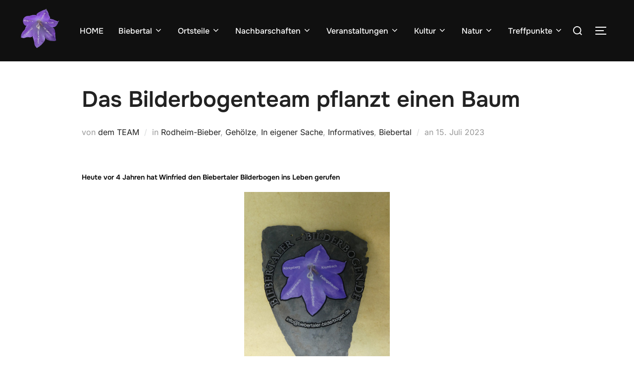

--- FILE ---
content_type: text/html; charset=UTF-8
request_url: https://nachrichten.biebertaler-bilderbogen.de/das-bilderbogenteam-pflanzt-einen-baum/
body_size: 123197
content:
<!DOCTYPE html>
<html lang="de" class="no-js">
<head>
	<meta charset="UTF-8" />
	<meta name="viewport" content="width=device-width, initial-scale=1" />
	<script>(function(html){html.className = html.className.replace(/\bno-js\b/,'js')})(document.documentElement);</script>
<title>Das Bilderbogenteam pflanzt einen Baum &#8211; Nachrichten</title>
<meta name='robots' content='max-image-preview:large' />
<link rel="alternate" type="application/rss+xml" title="Nachrichten &raquo; Feed" href="https://nachrichten.biebertaler-bilderbogen.de/feed/" />
<link rel="alternate" type="application/rss+xml" title="Nachrichten &raquo; Kommentar-Feed" href="https://nachrichten.biebertaler-bilderbogen.de/comments/feed/" />
<link rel="alternate" type="application/rss+xml" title="Nachrichten &raquo; Das Bilderbogenteam pflanzt einen Baum-Kommentar-Feed" href="https://nachrichten.biebertaler-bilderbogen.de/das-bilderbogenteam-pflanzt-einen-baum/feed/" />
<link rel="alternate" title="oEmbed (JSON)" type="application/json+oembed" href="https://nachrichten.biebertaler-bilderbogen.de/wp-json/oembed/1.0/embed?url=https%3A%2F%2Fnachrichten.biebertaler-bilderbogen.de%2Fdas-bilderbogenteam-pflanzt-einen-baum%2F" />
<link rel="alternate" title="oEmbed (XML)" type="text/xml+oembed" href="https://nachrichten.biebertaler-bilderbogen.de/wp-json/oembed/1.0/embed?url=https%3A%2F%2Fnachrichten.biebertaler-bilderbogen.de%2Fdas-bilderbogenteam-pflanzt-einen-baum%2F&#038;format=xml" />
<style id='wp-img-auto-sizes-contain-inline-css'>
img:is([sizes=auto i],[sizes^="auto," i]){contain-intrinsic-size:3000px 1500px}
/*# sourceURL=wp-img-auto-sizes-contain-inline-css */
</style>
<style id='wp-emoji-styles-inline-css'>

	img.wp-smiley, img.emoji {
		display: inline !important;
		border: none !important;
		box-shadow: none !important;
		height: 1em !important;
		width: 1em !important;
		margin: 0 0.07em !important;
		vertical-align: -0.1em !important;
		background: none !important;
		padding: 0 !important;
	}
/*# sourceURL=wp-emoji-styles-inline-css */
</style>
<style id='wp-block-library-inline-css'>
:root{--wp-block-synced-color:#7a00df;--wp-block-synced-color--rgb:122,0,223;--wp-bound-block-color:var(--wp-block-synced-color);--wp-editor-canvas-background:#ddd;--wp-admin-theme-color:#007cba;--wp-admin-theme-color--rgb:0,124,186;--wp-admin-theme-color-darker-10:#006ba1;--wp-admin-theme-color-darker-10--rgb:0,107,160.5;--wp-admin-theme-color-darker-20:#005a87;--wp-admin-theme-color-darker-20--rgb:0,90,135;--wp-admin-border-width-focus:2px}@media (min-resolution:192dpi){:root{--wp-admin-border-width-focus:1.5px}}.wp-element-button{cursor:pointer}:root .has-very-light-gray-background-color{background-color:#eee}:root .has-very-dark-gray-background-color{background-color:#313131}:root .has-very-light-gray-color{color:#eee}:root .has-very-dark-gray-color{color:#313131}:root .has-vivid-green-cyan-to-vivid-cyan-blue-gradient-background{background:linear-gradient(135deg,#00d084,#0693e3)}:root .has-purple-crush-gradient-background{background:linear-gradient(135deg,#34e2e4,#4721fb 50%,#ab1dfe)}:root .has-hazy-dawn-gradient-background{background:linear-gradient(135deg,#faaca8,#dad0ec)}:root .has-subdued-olive-gradient-background{background:linear-gradient(135deg,#fafae1,#67a671)}:root .has-atomic-cream-gradient-background{background:linear-gradient(135deg,#fdd79a,#004a59)}:root .has-nightshade-gradient-background{background:linear-gradient(135deg,#330968,#31cdcf)}:root .has-midnight-gradient-background{background:linear-gradient(135deg,#020381,#2874fc)}:root{--wp--preset--font-size--normal:16px;--wp--preset--font-size--huge:42px}.has-regular-font-size{font-size:1em}.has-larger-font-size{font-size:2.625em}.has-normal-font-size{font-size:var(--wp--preset--font-size--normal)}.has-huge-font-size{font-size:var(--wp--preset--font-size--huge)}.has-text-align-center{text-align:center}.has-text-align-left{text-align:left}.has-text-align-right{text-align:right}.has-fit-text{white-space:nowrap!important}#end-resizable-editor-section{display:none}.aligncenter{clear:both}.items-justified-left{justify-content:flex-start}.items-justified-center{justify-content:center}.items-justified-right{justify-content:flex-end}.items-justified-space-between{justify-content:space-between}.screen-reader-text{border:0;clip-path:inset(50%);height:1px;margin:-1px;overflow:hidden;padding:0;position:absolute;width:1px;word-wrap:normal!important}.screen-reader-text:focus{background-color:#ddd;clip-path:none;color:#444;display:block;font-size:1em;height:auto;left:5px;line-height:normal;padding:15px 23px 14px;text-decoration:none;top:5px;width:auto;z-index:100000}html :where(.has-border-color){border-style:solid}html :where([style*=border-top-color]){border-top-style:solid}html :where([style*=border-right-color]){border-right-style:solid}html :where([style*=border-bottom-color]){border-bottom-style:solid}html :where([style*=border-left-color]){border-left-style:solid}html :where([style*=border-width]){border-style:solid}html :where([style*=border-top-width]){border-top-style:solid}html :where([style*=border-right-width]){border-right-style:solid}html :where([style*=border-bottom-width]){border-bottom-style:solid}html :where([style*=border-left-width]){border-left-style:solid}html :where(img[class*=wp-image-]){height:auto;max-width:100%}:where(figure){margin:0 0 1em}html :where(.is-position-sticky){--wp-admin--admin-bar--position-offset:var(--wp-admin--admin-bar--height,0px)}@media screen and (max-width:600px){html :where(.is-position-sticky){--wp-admin--admin-bar--position-offset:0px}}

/*# sourceURL=wp-block-library-inline-css */
</style><style id='wp-block-archives-inline-css'>
.wp-block-archives{box-sizing:border-box}.wp-block-archives-dropdown label{display:block}
/*# sourceURL=https://nachrichten.biebertaler-bilderbogen.de/wp-includes/blocks/archives/style.min.css */
</style>
<style id='wp-block-heading-inline-css'>
h1:where(.wp-block-heading).has-background,h2:where(.wp-block-heading).has-background,h3:where(.wp-block-heading).has-background,h4:where(.wp-block-heading).has-background,h5:where(.wp-block-heading).has-background,h6:where(.wp-block-heading).has-background{padding:1.25em 2.375em}h1.has-text-align-left[style*=writing-mode]:where([style*=vertical-lr]),h1.has-text-align-right[style*=writing-mode]:where([style*=vertical-rl]),h2.has-text-align-left[style*=writing-mode]:where([style*=vertical-lr]),h2.has-text-align-right[style*=writing-mode]:where([style*=vertical-rl]),h3.has-text-align-left[style*=writing-mode]:where([style*=vertical-lr]),h3.has-text-align-right[style*=writing-mode]:where([style*=vertical-rl]),h4.has-text-align-left[style*=writing-mode]:where([style*=vertical-lr]),h4.has-text-align-right[style*=writing-mode]:where([style*=vertical-rl]),h5.has-text-align-left[style*=writing-mode]:where([style*=vertical-lr]),h5.has-text-align-right[style*=writing-mode]:where([style*=vertical-rl]),h6.has-text-align-left[style*=writing-mode]:where([style*=vertical-lr]),h6.has-text-align-right[style*=writing-mode]:where([style*=vertical-rl]){rotate:180deg}
/*# sourceURL=https://nachrichten.biebertaler-bilderbogen.de/wp-includes/blocks/heading/style.min.css */
</style>
<style id='wp-block-image-inline-css'>
.wp-block-image>a,.wp-block-image>figure>a{display:inline-block}.wp-block-image img{box-sizing:border-box;height:auto;max-width:100%;vertical-align:bottom}@media not (prefers-reduced-motion){.wp-block-image img.hide{visibility:hidden}.wp-block-image img.show{animation:show-content-image .4s}}.wp-block-image[style*=border-radius] img,.wp-block-image[style*=border-radius]>a{border-radius:inherit}.wp-block-image.has-custom-border img{box-sizing:border-box}.wp-block-image.aligncenter{text-align:center}.wp-block-image.alignfull>a,.wp-block-image.alignwide>a{width:100%}.wp-block-image.alignfull img,.wp-block-image.alignwide img{height:auto;width:100%}.wp-block-image .aligncenter,.wp-block-image .alignleft,.wp-block-image .alignright,.wp-block-image.aligncenter,.wp-block-image.alignleft,.wp-block-image.alignright{display:table}.wp-block-image .aligncenter>figcaption,.wp-block-image .alignleft>figcaption,.wp-block-image .alignright>figcaption,.wp-block-image.aligncenter>figcaption,.wp-block-image.alignleft>figcaption,.wp-block-image.alignright>figcaption{caption-side:bottom;display:table-caption}.wp-block-image .alignleft{float:left;margin:.5em 1em .5em 0}.wp-block-image .alignright{float:right;margin:.5em 0 .5em 1em}.wp-block-image .aligncenter{margin-left:auto;margin-right:auto}.wp-block-image :where(figcaption){margin-bottom:1em;margin-top:.5em}.wp-block-image.is-style-circle-mask img{border-radius:9999px}@supports ((-webkit-mask-image:none) or (mask-image:none)) or (-webkit-mask-image:none){.wp-block-image.is-style-circle-mask img{border-radius:0;-webkit-mask-image:url('data:image/svg+xml;utf8,<svg viewBox="0 0 100 100" xmlns="http://www.w3.org/2000/svg"><circle cx="50" cy="50" r="50"/></svg>');mask-image:url('data:image/svg+xml;utf8,<svg viewBox="0 0 100 100" xmlns="http://www.w3.org/2000/svg"><circle cx="50" cy="50" r="50"/></svg>');mask-mode:alpha;-webkit-mask-position:center;mask-position:center;-webkit-mask-repeat:no-repeat;mask-repeat:no-repeat;-webkit-mask-size:contain;mask-size:contain}}:root :where(.wp-block-image.is-style-rounded img,.wp-block-image .is-style-rounded img){border-radius:9999px}.wp-block-image figure{margin:0}.wp-lightbox-container{display:flex;flex-direction:column;position:relative}.wp-lightbox-container img{cursor:zoom-in}.wp-lightbox-container img:hover+button{opacity:1}.wp-lightbox-container button{align-items:center;backdrop-filter:blur(16px) saturate(180%);background-color:#5a5a5a40;border:none;border-radius:4px;cursor:zoom-in;display:flex;height:20px;justify-content:center;opacity:0;padding:0;position:absolute;right:16px;text-align:center;top:16px;width:20px;z-index:100}@media not (prefers-reduced-motion){.wp-lightbox-container button{transition:opacity .2s ease}}.wp-lightbox-container button:focus-visible{outline:3px auto #5a5a5a40;outline:3px auto -webkit-focus-ring-color;outline-offset:3px}.wp-lightbox-container button:hover{cursor:pointer;opacity:1}.wp-lightbox-container button:focus{opacity:1}.wp-lightbox-container button:focus,.wp-lightbox-container button:hover,.wp-lightbox-container button:not(:hover):not(:active):not(.has-background){background-color:#5a5a5a40;border:none}.wp-lightbox-overlay{box-sizing:border-box;cursor:zoom-out;height:100vh;left:0;overflow:hidden;position:fixed;top:0;visibility:hidden;width:100%;z-index:100000}.wp-lightbox-overlay .close-button{align-items:center;cursor:pointer;display:flex;justify-content:center;min-height:40px;min-width:40px;padding:0;position:absolute;right:calc(env(safe-area-inset-right) + 16px);top:calc(env(safe-area-inset-top) + 16px);z-index:5000000}.wp-lightbox-overlay .close-button:focus,.wp-lightbox-overlay .close-button:hover,.wp-lightbox-overlay .close-button:not(:hover):not(:active):not(.has-background){background:none;border:none}.wp-lightbox-overlay .lightbox-image-container{height:var(--wp--lightbox-container-height);left:50%;overflow:hidden;position:absolute;top:50%;transform:translate(-50%,-50%);transform-origin:top left;width:var(--wp--lightbox-container-width);z-index:9999999999}.wp-lightbox-overlay .wp-block-image{align-items:center;box-sizing:border-box;display:flex;height:100%;justify-content:center;margin:0;position:relative;transform-origin:0 0;width:100%;z-index:3000000}.wp-lightbox-overlay .wp-block-image img{height:var(--wp--lightbox-image-height);min-height:var(--wp--lightbox-image-height);min-width:var(--wp--lightbox-image-width);width:var(--wp--lightbox-image-width)}.wp-lightbox-overlay .wp-block-image figcaption{display:none}.wp-lightbox-overlay button{background:none;border:none}.wp-lightbox-overlay .scrim{background-color:#fff;height:100%;opacity:.9;position:absolute;width:100%;z-index:2000000}.wp-lightbox-overlay.active{visibility:visible}@media not (prefers-reduced-motion){.wp-lightbox-overlay.active{animation:turn-on-visibility .25s both}.wp-lightbox-overlay.active img{animation:turn-on-visibility .35s both}.wp-lightbox-overlay.show-closing-animation:not(.active){animation:turn-off-visibility .35s both}.wp-lightbox-overlay.show-closing-animation:not(.active) img{animation:turn-off-visibility .25s both}.wp-lightbox-overlay.zoom.active{animation:none;opacity:1;visibility:visible}.wp-lightbox-overlay.zoom.active .lightbox-image-container{animation:lightbox-zoom-in .4s}.wp-lightbox-overlay.zoom.active .lightbox-image-container img{animation:none}.wp-lightbox-overlay.zoom.active .scrim{animation:turn-on-visibility .4s forwards}.wp-lightbox-overlay.zoom.show-closing-animation:not(.active){animation:none}.wp-lightbox-overlay.zoom.show-closing-animation:not(.active) .lightbox-image-container{animation:lightbox-zoom-out .4s}.wp-lightbox-overlay.zoom.show-closing-animation:not(.active) .lightbox-image-container img{animation:none}.wp-lightbox-overlay.zoom.show-closing-animation:not(.active) .scrim{animation:turn-off-visibility .4s forwards}}@keyframes show-content-image{0%{visibility:hidden}99%{visibility:hidden}to{visibility:visible}}@keyframes turn-on-visibility{0%{opacity:0}to{opacity:1}}@keyframes turn-off-visibility{0%{opacity:1;visibility:visible}99%{opacity:0;visibility:visible}to{opacity:0;visibility:hidden}}@keyframes lightbox-zoom-in{0%{transform:translate(calc((-100vw + var(--wp--lightbox-scrollbar-width))/2 + var(--wp--lightbox-initial-left-position)),calc(-50vh + var(--wp--lightbox-initial-top-position))) scale(var(--wp--lightbox-scale))}to{transform:translate(-50%,-50%) scale(1)}}@keyframes lightbox-zoom-out{0%{transform:translate(-50%,-50%) scale(1);visibility:visible}99%{visibility:visible}to{transform:translate(calc((-100vw + var(--wp--lightbox-scrollbar-width))/2 + var(--wp--lightbox-initial-left-position)),calc(-50vh + var(--wp--lightbox-initial-top-position))) scale(var(--wp--lightbox-scale));visibility:hidden}}
/*# sourceURL=https://nachrichten.biebertaler-bilderbogen.de/wp-includes/blocks/image/style.min.css */
</style>
<style id='wp-block-image-theme-inline-css'>
:root :where(.wp-block-image figcaption){color:#555;font-size:13px;text-align:center}.is-dark-theme :root :where(.wp-block-image figcaption){color:#ffffffa6}.wp-block-image{margin:0 0 1em}
/*# sourceURL=https://nachrichten.biebertaler-bilderbogen.de/wp-includes/blocks/image/theme.min.css */
</style>
<style id='wp-block-latest-posts-inline-css'>
.wp-block-latest-posts{box-sizing:border-box}.wp-block-latest-posts.alignleft{margin-right:2em}.wp-block-latest-posts.alignright{margin-left:2em}.wp-block-latest-posts.wp-block-latest-posts__list{list-style:none}.wp-block-latest-posts.wp-block-latest-posts__list li{clear:both;overflow-wrap:break-word}.wp-block-latest-posts.is-grid{display:flex;flex-wrap:wrap}.wp-block-latest-posts.is-grid li{margin:0 1.25em 1.25em 0;width:100%}@media (min-width:600px){.wp-block-latest-posts.columns-2 li{width:calc(50% - .625em)}.wp-block-latest-posts.columns-2 li:nth-child(2n){margin-right:0}.wp-block-latest-posts.columns-3 li{width:calc(33.33333% - .83333em)}.wp-block-latest-posts.columns-3 li:nth-child(3n){margin-right:0}.wp-block-latest-posts.columns-4 li{width:calc(25% - .9375em)}.wp-block-latest-posts.columns-4 li:nth-child(4n){margin-right:0}.wp-block-latest-posts.columns-5 li{width:calc(20% - 1em)}.wp-block-latest-posts.columns-5 li:nth-child(5n){margin-right:0}.wp-block-latest-posts.columns-6 li{width:calc(16.66667% - 1.04167em)}.wp-block-latest-posts.columns-6 li:nth-child(6n){margin-right:0}}:root :where(.wp-block-latest-posts.is-grid){padding:0}:root :where(.wp-block-latest-posts.wp-block-latest-posts__list){padding-left:0}.wp-block-latest-posts__post-author,.wp-block-latest-posts__post-date{display:block;font-size:.8125em}.wp-block-latest-posts__post-excerpt,.wp-block-latest-posts__post-full-content{margin-bottom:1em;margin-top:.5em}.wp-block-latest-posts__featured-image a{display:inline-block}.wp-block-latest-posts__featured-image img{height:auto;max-width:100%;width:auto}.wp-block-latest-posts__featured-image.alignleft{float:left;margin-right:1em}.wp-block-latest-posts__featured-image.alignright{float:right;margin-left:1em}.wp-block-latest-posts__featured-image.aligncenter{margin-bottom:1em;text-align:center}
/*# sourceURL=https://nachrichten.biebertaler-bilderbogen.de/wp-includes/blocks/latest-posts/style.min.css */
</style>
<style id='wp-block-search-inline-css'>
.wp-block-search__button{margin-left:10px;word-break:normal}.wp-block-search__button.has-icon{line-height:0}.wp-block-search__button svg{height:1.25em;min-height:24px;min-width:24px;width:1.25em;fill:currentColor;vertical-align:text-bottom}:where(.wp-block-search__button){border:1px solid #ccc;padding:6px 10px}.wp-block-search__inside-wrapper{display:flex;flex:auto;flex-wrap:nowrap;max-width:100%}.wp-block-search__label{width:100%}.wp-block-search.wp-block-search__button-only .wp-block-search__button{box-sizing:border-box;display:flex;flex-shrink:0;justify-content:center;margin-left:0;max-width:100%}.wp-block-search.wp-block-search__button-only .wp-block-search__inside-wrapper{min-width:0!important;transition-property:width}.wp-block-search.wp-block-search__button-only .wp-block-search__input{flex-basis:100%;transition-duration:.3s}.wp-block-search.wp-block-search__button-only.wp-block-search__searchfield-hidden,.wp-block-search.wp-block-search__button-only.wp-block-search__searchfield-hidden .wp-block-search__inside-wrapper{overflow:hidden}.wp-block-search.wp-block-search__button-only.wp-block-search__searchfield-hidden .wp-block-search__input{border-left-width:0!important;border-right-width:0!important;flex-basis:0;flex-grow:0;margin:0;min-width:0!important;padding-left:0!important;padding-right:0!important;width:0!important}:where(.wp-block-search__input){appearance:none;border:1px solid #949494;flex-grow:1;font-family:inherit;font-size:inherit;font-style:inherit;font-weight:inherit;letter-spacing:inherit;line-height:inherit;margin-left:0;margin-right:0;min-width:3rem;padding:8px;text-decoration:unset!important;text-transform:inherit}:where(.wp-block-search__button-inside .wp-block-search__inside-wrapper){background-color:#fff;border:1px solid #949494;box-sizing:border-box;padding:4px}:where(.wp-block-search__button-inside .wp-block-search__inside-wrapper) .wp-block-search__input{border:none;border-radius:0;padding:0 4px}:where(.wp-block-search__button-inside .wp-block-search__inside-wrapper) .wp-block-search__input:focus{outline:none}:where(.wp-block-search__button-inside .wp-block-search__inside-wrapper) :where(.wp-block-search__button){padding:4px 8px}.wp-block-search.aligncenter .wp-block-search__inside-wrapper{margin:auto}.wp-block[data-align=right] .wp-block-search.wp-block-search__button-only .wp-block-search__inside-wrapper{float:right}
/*# sourceURL=https://nachrichten.biebertaler-bilderbogen.de/wp-includes/blocks/search/style.min.css */
</style>
<style id='wp-block-search-theme-inline-css'>
.wp-block-search .wp-block-search__label{font-weight:700}.wp-block-search__button{border:1px solid #ccc;padding:.375em .625em}
/*# sourceURL=https://nachrichten.biebertaler-bilderbogen.de/wp-includes/blocks/search/theme.min.css */
</style>
<style id='wp-block-columns-inline-css'>
.wp-block-columns{box-sizing:border-box;display:flex;flex-wrap:wrap!important}@media (min-width:782px){.wp-block-columns{flex-wrap:nowrap!important}}.wp-block-columns{align-items:normal!important}.wp-block-columns.are-vertically-aligned-top{align-items:flex-start}.wp-block-columns.are-vertically-aligned-center{align-items:center}.wp-block-columns.are-vertically-aligned-bottom{align-items:flex-end}@media (max-width:781px){.wp-block-columns:not(.is-not-stacked-on-mobile)>.wp-block-column{flex-basis:100%!important}}@media (min-width:782px){.wp-block-columns:not(.is-not-stacked-on-mobile)>.wp-block-column{flex-basis:0;flex-grow:1}.wp-block-columns:not(.is-not-stacked-on-mobile)>.wp-block-column[style*=flex-basis]{flex-grow:0}}.wp-block-columns.is-not-stacked-on-mobile{flex-wrap:nowrap!important}.wp-block-columns.is-not-stacked-on-mobile>.wp-block-column{flex-basis:0;flex-grow:1}.wp-block-columns.is-not-stacked-on-mobile>.wp-block-column[style*=flex-basis]{flex-grow:0}:where(.wp-block-columns){margin-bottom:1.75em}:where(.wp-block-columns.has-background){padding:1.25em 2.375em}.wp-block-column{flex-grow:1;min-width:0;overflow-wrap:break-word;word-break:break-word}.wp-block-column.is-vertically-aligned-top{align-self:flex-start}.wp-block-column.is-vertically-aligned-center{align-self:center}.wp-block-column.is-vertically-aligned-bottom{align-self:flex-end}.wp-block-column.is-vertically-aligned-stretch{align-self:stretch}.wp-block-column.is-vertically-aligned-bottom,.wp-block-column.is-vertically-aligned-center,.wp-block-column.is-vertically-aligned-top{width:100%}
/*# sourceURL=https://nachrichten.biebertaler-bilderbogen.de/wp-includes/blocks/columns/style.min.css */
</style>
<style id='wp-block-paragraph-inline-css'>
.is-small-text{font-size:.875em}.is-regular-text{font-size:1em}.is-large-text{font-size:2.25em}.is-larger-text{font-size:3em}.has-drop-cap:not(:focus):first-letter{float:left;font-size:8.4em;font-style:normal;font-weight:100;line-height:.68;margin:.05em .1em 0 0;text-transform:uppercase}body.rtl .has-drop-cap:not(:focus):first-letter{float:none;margin-left:.1em}p.has-drop-cap.has-background{overflow:hidden}:root :where(p.has-background){padding:1.25em 2.375em}:where(p.has-text-color:not(.has-link-color)) a{color:inherit}p.has-text-align-left[style*="writing-mode:vertical-lr"],p.has-text-align-right[style*="writing-mode:vertical-rl"]{rotate:180deg}
/*# sourceURL=https://nachrichten.biebertaler-bilderbogen.de/wp-includes/blocks/paragraph/style.min.css */
</style>
<style id='global-styles-inline-css'>
:root{--wp--preset--aspect-ratio--square: 1;--wp--preset--aspect-ratio--4-3: 4/3;--wp--preset--aspect-ratio--3-4: 3/4;--wp--preset--aspect-ratio--3-2: 3/2;--wp--preset--aspect-ratio--2-3: 2/3;--wp--preset--aspect-ratio--16-9: 16/9;--wp--preset--aspect-ratio--9-16: 9/16;--wp--preset--color--black: #000000;--wp--preset--color--cyan-bluish-gray: #abb8c3;--wp--preset--color--white: #ffffff;--wp--preset--color--pale-pink: #f78da7;--wp--preset--color--vivid-red: #cf2e2e;--wp--preset--color--luminous-vivid-orange: #ff6900;--wp--preset--color--luminous-vivid-amber: #fcb900;--wp--preset--color--light-green-cyan: #7bdcb5;--wp--preset--color--vivid-green-cyan: #00d084;--wp--preset--color--pale-cyan-blue: #8ed1fc;--wp--preset--color--vivid-cyan-blue: #0693e3;--wp--preset--color--vivid-purple: #9b51e0;--wp--preset--color--primary: #101010;--wp--preset--color--secondary: #0bb4aa;--wp--preset--color--header-footer: #101010;--wp--preset--color--tertiary: #6C6C77;--wp--preset--color--lightgrey: #D9D9D9;--wp--preset--color--foreground: #000;--wp--preset--color--background: #f9fafd;--wp--preset--color--light-background: #ffffff;--wp--preset--gradient--vivid-cyan-blue-to-vivid-purple: linear-gradient(135deg,rgb(6,147,227) 0%,rgb(155,81,224) 100%);--wp--preset--gradient--light-green-cyan-to-vivid-green-cyan: linear-gradient(135deg,rgb(122,220,180) 0%,rgb(0,208,130) 100%);--wp--preset--gradient--luminous-vivid-amber-to-luminous-vivid-orange: linear-gradient(135deg,rgb(252,185,0) 0%,rgb(255,105,0) 100%);--wp--preset--gradient--luminous-vivid-orange-to-vivid-red: linear-gradient(135deg,rgb(255,105,0) 0%,rgb(207,46,46) 100%);--wp--preset--gradient--very-light-gray-to-cyan-bluish-gray: linear-gradient(135deg,rgb(238,238,238) 0%,rgb(169,184,195) 100%);--wp--preset--gradient--cool-to-warm-spectrum: linear-gradient(135deg,rgb(74,234,220) 0%,rgb(151,120,209) 20%,rgb(207,42,186) 40%,rgb(238,44,130) 60%,rgb(251,105,98) 80%,rgb(254,248,76) 100%);--wp--preset--gradient--blush-light-purple: linear-gradient(135deg,rgb(255,206,236) 0%,rgb(152,150,240) 100%);--wp--preset--gradient--blush-bordeaux: linear-gradient(135deg,rgb(254,205,165) 0%,rgb(254,45,45) 50%,rgb(107,0,62) 100%);--wp--preset--gradient--luminous-dusk: linear-gradient(135deg,rgb(255,203,112) 0%,rgb(199,81,192) 50%,rgb(65,88,208) 100%);--wp--preset--gradient--pale-ocean: linear-gradient(135deg,rgb(255,245,203) 0%,rgb(182,227,212) 50%,rgb(51,167,181) 100%);--wp--preset--gradient--electric-grass: linear-gradient(135deg,rgb(202,248,128) 0%,rgb(113,206,126) 100%);--wp--preset--gradient--midnight: linear-gradient(135deg,rgb(2,3,129) 0%,rgb(40,116,252) 100%);--wp--preset--gradient--black-primary: linear-gradient(180deg, var(--wp--preset--color--secondary) 0%, var(--wp--preset--color--secondary) 73%, var(--wp--preset--color--background) 73%, var(--wp--preset--color--background) 100%);--wp--preset--gradient--black-secondary: linear-gradient(135deg,rgba(0,0,0,1) 50%,var(--wp--preset--color--tertiary) 100%);--wp--preset--font-size--small: clamp(14px, 0.875rem + ((1vw - 3.2px) * 0.227), 16px);--wp--preset--font-size--medium: clamp(16px, 1rem + ((1vw - 3.2px) * 0.455), 20px);--wp--preset--font-size--large: clamp(22px, 1.375rem + ((1vw - 3.2px) * 1.591), 36px);--wp--preset--font-size--x-large: clamp(30px, 1.875rem + ((1vw - 3.2px) * 2.273), 50px);--wp--preset--font-size--x-small: clamp(14px, 0.875rem + ((1vw - 3.2px) * 1), 14px);--wp--preset--font-size--max-36: clamp(24px, 1.5rem + ((1vw - 3.2px) * 1.364), 36px);--wp--preset--font-size--max-48: clamp(26px, 1.625rem + ((1vw - 3.2px) * 2.5), 48px);--wp--preset--font-size--max-60: clamp(30px, 1.875rem + ((1vw - 3.2px) * 3.409), 60px);--wp--preset--font-size--max-72: clamp(38px, 2.375rem + ((1vw - 3.2px) * 3.864), 72px);--wp--preset--spacing--20: 0.44rem;--wp--preset--spacing--30: 0.67rem;--wp--preset--spacing--40: 1rem;--wp--preset--spacing--50: 1.5rem;--wp--preset--spacing--60: 2.25rem;--wp--preset--spacing--70: 3.38rem;--wp--preset--spacing--80: 5.06rem;--wp--preset--spacing--x-small: 20px;--wp--preset--spacing--small: 40px;--wp--preset--spacing--medium: 60px;--wp--preset--spacing--large: 80px;--wp--preset--spacing--x-large: 100px;--wp--preset--shadow--natural: 6px 6px 9px rgba(0, 0, 0, 0.2);--wp--preset--shadow--deep: 12px 12px 50px rgba(0, 0, 0, 0.4);--wp--preset--shadow--sharp: 6px 6px 0px rgba(0, 0, 0, 0.2);--wp--preset--shadow--outlined: 6px 6px 0px -3px rgb(255, 255, 255), 6px 6px rgb(0, 0, 0);--wp--preset--shadow--crisp: 6px 6px 0px rgb(0, 0, 0);--wp--custom--font-weight--black: 900;--wp--custom--font-weight--bold: 700;--wp--custom--font-weight--extra-bold: 800;--wp--custom--font-weight--light: 300;--wp--custom--font-weight--medium: 500;--wp--custom--font-weight--regular: 400;--wp--custom--font-weight--semi-bold: 600;--wp--custom--line-height--body: 1.75;--wp--custom--line-height--heading: 1.1;--wp--custom--line-height--medium: 1.5;--wp--custom--line-height--one: 1;--wp--custom--spacing--outer: 30px;}:root { --wp--style--global--content-size: 950px;--wp--style--global--wide-size: 1200px; }:where(body) { margin: 0; }.wp-site-blocks { padding-top: var(--wp--style--root--padding-top); padding-bottom: var(--wp--style--root--padding-bottom); }.has-global-padding { padding-right: var(--wp--style--root--padding-right); padding-left: var(--wp--style--root--padding-left); }.has-global-padding > .alignfull { margin-right: calc(var(--wp--style--root--padding-right) * -1); margin-left: calc(var(--wp--style--root--padding-left) * -1); }.has-global-padding :where(:not(.alignfull.is-layout-flow) > .has-global-padding:not(.wp-block-block, .alignfull)) { padding-right: 0; padding-left: 0; }.has-global-padding :where(:not(.alignfull.is-layout-flow) > .has-global-padding:not(.wp-block-block, .alignfull)) > .alignfull { margin-left: 0; margin-right: 0; }.wp-site-blocks > .alignleft { float: left; margin-right: 2em; }.wp-site-blocks > .alignright { float: right; margin-left: 2em; }.wp-site-blocks > .aligncenter { justify-content: center; margin-left: auto; margin-right: auto; }:where(.wp-site-blocks) > * { margin-block-start: 20px; margin-block-end: 0; }:where(.wp-site-blocks) > :first-child { margin-block-start: 0; }:where(.wp-site-blocks) > :last-child { margin-block-end: 0; }:root { --wp--style--block-gap: 20px; }:root :where(.is-layout-flow) > :first-child{margin-block-start: 0;}:root :where(.is-layout-flow) > :last-child{margin-block-end: 0;}:root :where(.is-layout-flow) > *{margin-block-start: 20px;margin-block-end: 0;}:root :where(.is-layout-constrained) > :first-child{margin-block-start: 0;}:root :where(.is-layout-constrained) > :last-child{margin-block-end: 0;}:root :where(.is-layout-constrained) > *{margin-block-start: 20px;margin-block-end: 0;}:root :where(.is-layout-flex){gap: 20px;}:root :where(.is-layout-grid){gap: 20px;}.is-layout-flow > .alignleft{float: left;margin-inline-start: 0;margin-inline-end: 2em;}.is-layout-flow > .alignright{float: right;margin-inline-start: 2em;margin-inline-end: 0;}.is-layout-flow > .aligncenter{margin-left: auto !important;margin-right: auto !important;}.is-layout-constrained > .alignleft{float: left;margin-inline-start: 0;margin-inline-end: 2em;}.is-layout-constrained > .alignright{float: right;margin-inline-start: 2em;margin-inline-end: 0;}.is-layout-constrained > .aligncenter{margin-left: auto !important;margin-right: auto !important;}.is-layout-constrained > :where(:not(.alignleft):not(.alignright):not(.alignfull)){max-width: var(--wp--style--global--content-size);margin-left: auto !important;margin-right: auto !important;}.is-layout-constrained > .alignwide{max-width: var(--wp--style--global--wide-size);}body .is-layout-flex{display: flex;}.is-layout-flex{flex-wrap: wrap;align-items: center;}.is-layout-flex > :is(*, div){margin: 0;}body .is-layout-grid{display: grid;}.is-layout-grid > :is(*, div){margin: 0;}body{font-size: var(--wp--preset--font-size--small);font-weight: var(--wp--custom--font-weight--regular);line-height: var(--wp--custom--line-height--body);--wp--style--root--padding-top: 0px;--wp--style--root--padding-right: 0px;--wp--style--root--padding-bottom: 0px;--wp--style--root--padding-left: 0px;}a:where(:not(.wp-element-button)){color: var(--wp--preset--color--primary);text-decoration: underline;}:root :where(.wp-element-button, .wp-block-button__link){background-color: #32373c;border-radius: 0;border-width: 0;color: #fff;font-family: inherit;font-size: inherit;font-style: inherit;font-weight: inherit;letter-spacing: inherit;line-height: inherit;padding-top: 10px;padding-right: 25px;padding-bottom: 10px;padding-left: 25px;text-decoration: none;text-transform: inherit;}.has-black-color{color: var(--wp--preset--color--black) !important;}.has-cyan-bluish-gray-color{color: var(--wp--preset--color--cyan-bluish-gray) !important;}.has-white-color{color: var(--wp--preset--color--white) !important;}.has-pale-pink-color{color: var(--wp--preset--color--pale-pink) !important;}.has-vivid-red-color{color: var(--wp--preset--color--vivid-red) !important;}.has-luminous-vivid-orange-color{color: var(--wp--preset--color--luminous-vivid-orange) !important;}.has-luminous-vivid-amber-color{color: var(--wp--preset--color--luminous-vivid-amber) !important;}.has-light-green-cyan-color{color: var(--wp--preset--color--light-green-cyan) !important;}.has-vivid-green-cyan-color{color: var(--wp--preset--color--vivid-green-cyan) !important;}.has-pale-cyan-blue-color{color: var(--wp--preset--color--pale-cyan-blue) !important;}.has-vivid-cyan-blue-color{color: var(--wp--preset--color--vivid-cyan-blue) !important;}.has-vivid-purple-color{color: var(--wp--preset--color--vivid-purple) !important;}.has-primary-color{color: var(--wp--preset--color--primary) !important;}.has-secondary-color{color: var(--wp--preset--color--secondary) !important;}.has-header-footer-color{color: var(--wp--preset--color--header-footer) !important;}.has-tertiary-color{color: var(--wp--preset--color--tertiary) !important;}.has-lightgrey-color{color: var(--wp--preset--color--lightgrey) !important;}.has-foreground-color{color: var(--wp--preset--color--foreground) !important;}.has-background-color{color: var(--wp--preset--color--background) !important;}.has-light-background-color{color: var(--wp--preset--color--light-background) !important;}.has-black-background-color{background-color: var(--wp--preset--color--black) !important;}.has-cyan-bluish-gray-background-color{background-color: var(--wp--preset--color--cyan-bluish-gray) !important;}.has-white-background-color{background-color: var(--wp--preset--color--white) !important;}.has-pale-pink-background-color{background-color: var(--wp--preset--color--pale-pink) !important;}.has-vivid-red-background-color{background-color: var(--wp--preset--color--vivid-red) !important;}.has-luminous-vivid-orange-background-color{background-color: var(--wp--preset--color--luminous-vivid-orange) !important;}.has-luminous-vivid-amber-background-color{background-color: var(--wp--preset--color--luminous-vivid-amber) !important;}.has-light-green-cyan-background-color{background-color: var(--wp--preset--color--light-green-cyan) !important;}.has-vivid-green-cyan-background-color{background-color: var(--wp--preset--color--vivid-green-cyan) !important;}.has-pale-cyan-blue-background-color{background-color: var(--wp--preset--color--pale-cyan-blue) !important;}.has-vivid-cyan-blue-background-color{background-color: var(--wp--preset--color--vivid-cyan-blue) !important;}.has-vivid-purple-background-color{background-color: var(--wp--preset--color--vivid-purple) !important;}.has-primary-background-color{background-color: var(--wp--preset--color--primary) !important;}.has-secondary-background-color{background-color: var(--wp--preset--color--secondary) !important;}.has-header-footer-background-color{background-color: var(--wp--preset--color--header-footer) !important;}.has-tertiary-background-color{background-color: var(--wp--preset--color--tertiary) !important;}.has-lightgrey-background-color{background-color: var(--wp--preset--color--lightgrey) !important;}.has-foreground-background-color{background-color: var(--wp--preset--color--foreground) !important;}.has-background-background-color{background-color: var(--wp--preset--color--background) !important;}.has-light-background-background-color{background-color: var(--wp--preset--color--light-background) !important;}.has-black-border-color{border-color: var(--wp--preset--color--black) !important;}.has-cyan-bluish-gray-border-color{border-color: var(--wp--preset--color--cyan-bluish-gray) !important;}.has-white-border-color{border-color: var(--wp--preset--color--white) !important;}.has-pale-pink-border-color{border-color: var(--wp--preset--color--pale-pink) !important;}.has-vivid-red-border-color{border-color: var(--wp--preset--color--vivid-red) !important;}.has-luminous-vivid-orange-border-color{border-color: var(--wp--preset--color--luminous-vivid-orange) !important;}.has-luminous-vivid-amber-border-color{border-color: var(--wp--preset--color--luminous-vivid-amber) !important;}.has-light-green-cyan-border-color{border-color: var(--wp--preset--color--light-green-cyan) !important;}.has-vivid-green-cyan-border-color{border-color: var(--wp--preset--color--vivid-green-cyan) !important;}.has-pale-cyan-blue-border-color{border-color: var(--wp--preset--color--pale-cyan-blue) !important;}.has-vivid-cyan-blue-border-color{border-color: var(--wp--preset--color--vivid-cyan-blue) !important;}.has-vivid-purple-border-color{border-color: var(--wp--preset--color--vivid-purple) !important;}.has-primary-border-color{border-color: var(--wp--preset--color--primary) !important;}.has-secondary-border-color{border-color: var(--wp--preset--color--secondary) !important;}.has-header-footer-border-color{border-color: var(--wp--preset--color--header-footer) !important;}.has-tertiary-border-color{border-color: var(--wp--preset--color--tertiary) !important;}.has-lightgrey-border-color{border-color: var(--wp--preset--color--lightgrey) !important;}.has-foreground-border-color{border-color: var(--wp--preset--color--foreground) !important;}.has-background-border-color{border-color: var(--wp--preset--color--background) !important;}.has-light-background-border-color{border-color: var(--wp--preset--color--light-background) !important;}.has-vivid-cyan-blue-to-vivid-purple-gradient-background{background: var(--wp--preset--gradient--vivid-cyan-blue-to-vivid-purple) !important;}.has-light-green-cyan-to-vivid-green-cyan-gradient-background{background: var(--wp--preset--gradient--light-green-cyan-to-vivid-green-cyan) !important;}.has-luminous-vivid-amber-to-luminous-vivid-orange-gradient-background{background: var(--wp--preset--gradient--luminous-vivid-amber-to-luminous-vivid-orange) !important;}.has-luminous-vivid-orange-to-vivid-red-gradient-background{background: var(--wp--preset--gradient--luminous-vivid-orange-to-vivid-red) !important;}.has-very-light-gray-to-cyan-bluish-gray-gradient-background{background: var(--wp--preset--gradient--very-light-gray-to-cyan-bluish-gray) !important;}.has-cool-to-warm-spectrum-gradient-background{background: var(--wp--preset--gradient--cool-to-warm-spectrum) !important;}.has-blush-light-purple-gradient-background{background: var(--wp--preset--gradient--blush-light-purple) !important;}.has-blush-bordeaux-gradient-background{background: var(--wp--preset--gradient--blush-bordeaux) !important;}.has-luminous-dusk-gradient-background{background: var(--wp--preset--gradient--luminous-dusk) !important;}.has-pale-ocean-gradient-background{background: var(--wp--preset--gradient--pale-ocean) !important;}.has-electric-grass-gradient-background{background: var(--wp--preset--gradient--electric-grass) !important;}.has-midnight-gradient-background{background: var(--wp--preset--gradient--midnight) !important;}.has-black-primary-gradient-background{background: var(--wp--preset--gradient--black-primary) !important;}.has-black-secondary-gradient-background{background: var(--wp--preset--gradient--black-secondary) !important;}.has-small-font-size{font-size: var(--wp--preset--font-size--small) !important;}.has-medium-font-size{font-size: var(--wp--preset--font-size--medium) !important;}.has-large-font-size{font-size: var(--wp--preset--font-size--large) !important;}.has-x-large-font-size{font-size: var(--wp--preset--font-size--x-large) !important;}.has-x-small-font-size{font-size: var(--wp--preset--font-size--x-small) !important;}.has-max-36-font-size{font-size: var(--wp--preset--font-size--max-36) !important;}.has-max-48-font-size{font-size: var(--wp--preset--font-size--max-48) !important;}.has-max-60-font-size{font-size: var(--wp--preset--font-size--max-60) !important;}.has-max-72-font-size{font-size: var(--wp--preset--font-size--max-72) !important;}
:root :where(.wp-block-columns){border-radius: 4px;border-width: 0;margin-bottom: 0px;}
:root :where(.wp-block-column){border-radius: 4px;border-width: 0;margin-bottom: 0px;}
/*# sourceURL=global-styles-inline-css */
</style>
<style id='core-block-supports-inline-css'>
.wp-container-core-columns-is-layout-28f84493{flex-wrap:nowrap;}
/*# sourceURL=core-block-supports-inline-css */
</style>

<link rel='stylesheet' id='poll-maker-ays-css' href='https://nachrichten.biebertaler-bilderbogen.de/wp-content/plugins/poll-maker/public/css/poll-maker-ays-public.css?ver=6.1.9' media='all' />
<link rel='stylesheet' id='inspiro-google-fonts-css' href='https://nachrichten.biebertaler-bilderbogen.de/wp-content/fonts/4d695a9172e0bf83a771c7fc75418178.css?ver=2.1.8' media='all' />
<link rel='stylesheet' id='inspiro-style-css' href='https://nachrichten.biebertaler-bilderbogen.de/wp-content/themes/inspiro/assets/css/minified/style.min.css?ver=2.1.8' media='all' />
<style id='inspiro-style-inline-css'>
body, button, input, select, textarea {
font-family: 'Inter', sans-serif;
font-weight: 400;
}
@media screen and (min-width: 782px) {
body, button, input, select, textarea {
font-size: 16px;
line-height: 1.8;
} }
body:not(.wp-custom-logo) a.custom-logo-text {
font-family: 'Onest', sans-serif;
font-weight: 700;
text-transform: uppercase;
}
@media screen and (min-width: 782px) {
body:not(.wp-custom-logo) a.custom-logo-text {
font-size: 26px;
line-height: 1.8;
} }
h1, h2, h3, h4, h5, h6, .home.blog .entry-title, .page .entry-title, .page-title, #comments>h3, #respond>h3, .wp-block-button a, .entry-footer {
font-family: 'Onest', sans-serif;
font-weight: 600;
line-height: 1.4;
}
.home.blog .entry-title, .single .entry-title, .single .entry-cover-image .entry-header .entry-title {
font-size: 24px;
font-weight: 600;
line-height: 1.4;
}
@media screen and (min-width: 641px) and (max-width: 1024px) {
.home.blog .entry-title, .single .entry-title, .single .entry-cover-image .entry-header .entry-title {
font-size: 32px;
} }
@media screen and (min-width: 1025px) {
.home.blog .entry-title, .single .entry-title, .single .entry-cover-image .entry-header .entry-title {
font-size: 45px;
} }
.page .entry-title, .page-title, .page .entry-cover-image .entry-header .entry-title {
font-size: 24px;
font-weight: 600;
line-height: 1.4;
text-align: left;
}
@media screen and (min-width: 641px) and (max-width: 1024px) {
.page .entry-title, .page-title, .page .entry-cover-image .entry-header .entry-title {
font-size: 32px;
} }
@media screen and (min-width: 1025px) {
.page .entry-title, .page-title, .page .entry-cover-image .entry-header .entry-title {
font-size: 45px;
} }
.entry-content h1, .widget-area h1, h1:not(.entry-title):not(.page-title):not(.site-title) {
font-size: 24px;
font-weight: 600;
line-height: 1.4;
}
@media screen and (min-width: 641px) and (max-width: 1024px) {
.entry-content h1, .widget-area h1, h1:not(.entry-title):not(.page-title):not(.site-title) {
font-size: 32px;
} }
@media screen and (min-width: 1025px) {
.entry-content h1, .widget-area h1, h1:not(.entry-title):not(.page-title):not(.site-title) {
font-size: 45px;
} }
.entry-content h2, .page-content h2, .comment-content h2 {
font-size: 30px;
font-weight: 600;
line-height: 1.4;
}
.entry-content h3, .page-content h3, .comment-content h3 {
font-size: 24px;
font-weight: 600;
line-height: 1.4;
}
.entry-content h4, .page-content h4, .comment-content h4 {
font-size: 16px;
font-weight: 600;
line-height: 1.4;
}
.entry-content h5, .page-content h5, .comment-content h5 {
font-size: 14px;
font-weight: 600;
line-height: 1.4;
}
.entry-content h6, .page-content h6, .comment-content h6 {
font-size: 13px;
font-weight: 600;
line-height: 1.4;
}
.site-title {
font-family: 'Inter', sans-serif;
font-weight: 700;
line-height: 1.25;
}
@media screen and (min-width: 782px) {
.site-title {
font-size: 80px;
} }
.site-description {
font-family: 'Inter', sans-serif;
line-height: 1.8;
}
@media screen and (min-width: 782px) {
.site-description {
font-size: 20px;
} }
.custom-header-button {
font-family: 'Inter', sans-serif;
line-height: 1.8;
}
@media screen and (min-width: 782px) {
.custom-header-button {
font-size: 16px;
} }
.navbar-nav a {
font-family: 'Onest', sans-serif;
font-weight: 500;
line-height: 1.8;
}
@media screen and (min-width: 782px) {
.navbar-nav a {
font-size: 16px;
} }
@media screen and (max-width: 64em) {
.navbar-nav li a {
font-family: 'Onest', sans-serif;
font-size: 16px;
font-weight: 600;
text-transform: uppercase;
line-height: 1.8;
} }


		:root {
			--container-width: 1200px;
			--container-width-narrow: 950px;
			--container-padding: 30px;
		}
		
		/* Dynamic responsive padding media queries */
		@media (max-width: 1260px) {
			.wrap,
			.inner-wrap,
			.page .entry-content,
			.page:not(.inspiro-front-page) .entry-footer,
			.single .entry-wrapper,
			.single.has-sidebar.page-layout-sidebar-right .entry-header .inner-wrap,
			.wp-block-group > .wp-block-group__inner-container {
				padding-left: 30px;
				padding-right: 30px;
			}
		}
		
		@media (max-width: 1010px) {
			.single .entry-header .inner-wrap,
			.single .entry-content,
			.single .entry-footer,
			#comments {
				padding-left: 30px;
				padding-right: 30px;
			}
		}
		
/*# sourceURL=inspiro-style-inline-css */
</style>
<style id='kadence-blocks-global-variables-inline-css'>
:root {--global-kb-font-size-sm:clamp(0.8rem, 0.73rem + 0.217vw, 0.9rem);--global-kb-font-size-md:clamp(1.1rem, 0.995rem + 0.326vw, 1.25rem);--global-kb-font-size-lg:clamp(1.75rem, 1.576rem + 0.543vw, 2rem);--global-kb-font-size-xl:clamp(2.25rem, 1.728rem + 1.63vw, 3rem);--global-kb-font-size-xxl:clamp(2.5rem, 1.456rem + 3.26vw, 4rem);--global-kb-font-size-xxxl:clamp(2.75rem, 0.489rem + 7.065vw, 6rem);}:root {--global-palette1: #3182CE;--global-palette2: #2B6CB0;--global-palette3: #1A202C;--global-palette4: #2D3748;--global-palette5: #4A5568;--global-palette6: #718096;--global-palette7: #EDF2F7;--global-palette8: #F7FAFC;--global-palette9: #ffffff;}
/*# sourceURL=kadence-blocks-global-variables-inline-css */
</style>
<script src="https://nachrichten.biebertaler-bilderbogen.de/wp-includes/js/jquery/jquery.min.js?ver=3.7.1" id="jquery-core-js"></script>
<script src="https://nachrichten.biebertaler-bilderbogen.de/wp-includes/js/jquery/jquery-migrate.min.js?ver=3.4.1" id="jquery-migrate-js"></script>
<link rel="https://api.w.org/" href="https://nachrichten.biebertaler-bilderbogen.de/wp-json/" /><link rel="alternate" title="JSON" type="application/json" href="https://nachrichten.biebertaler-bilderbogen.de/wp-json/wp/v2/posts/20232" /><link rel="EditURI" type="application/rsd+xml" title="RSD" href="https://nachrichten.biebertaler-bilderbogen.de/xmlrpc.php?rsd" />
<meta name="generator" content="WordPress 6.9" />
<link rel="canonical" href="https://nachrichten.biebertaler-bilderbogen.de/das-bilderbogenteam-pflanzt-einen-baum/" />
<link rel='shortlink' href='https://nachrichten.biebertaler-bilderbogen.de/?p=20232' />
			<style type="text/css" id="custom-theme-colors" data-hex="#0bb4aa" data-palette="default" data-scheme="light">
				
/**
 * Inspiro Lite: Palette Color Scheme
 */

:root {
    --inspiro-primary-color: #0bb4aa;
    --inspiro-secondary-color: #5ec5bd;
    --inspiro-tertiary-color: #37746F;
    --inspiro-accent-color: #0bb4aa;
}

body {
    --wp--preset--color--secondary: #0bb4aa;
}
			</style>
					<style id="inspiro-custom-header-styles">
						.site-title a,
			.colors-dark .site-title a,
			.site-title a,
			body.has-header-image .site-title a,
			body.has-header-video .site-title a,
			body.has-header-image.colors-dark .site-title a,
			body.has-header-video.colors-dark .site-title a,
			body.has-header-image .site-title a,
			body.has-header-video .site-title a,
			.site-description,
			.colors-dark .site-description,
			.site-description,
			body.has-header-image .site-description,
			body.has-header-video .site-description,
			body.has-header-image.colors-dark .site-description,
			body.has-header-video.colors-dark .site-description,
			body.has-header-image .site-description,
			body.has-header-video .site-description {
				color: #fff;
			}

			
						.custom-header-button {
				color: #ffffff;
				border-color: #ffffff;
			}

			
						.custom-header-button:hover {
				color: #ffffff;
			}

			
			
			
			
						.headroom--not-top .navbar,
			.has-header-image.home.blog .headroom--not-top .navbar,
			.has-header-image.inspiro-front-page .headroom--not-top .navbar,
			.has-header-video.home.blog .headroom--not-top .navbar,
			.has-header-video.inspiro-front-page .headroom--not-top .navbar {
				background-color: rgba(0,0,0,0.9);
			}

			
			
            
            
			
			
						a.custom-logo-text:hover {
				color: #ffffff;
			}

			
			

			/* hero section */
						#scroll-to-content:before {
				border-color: #fff;
			}

			
						.has-header-image .custom-header-media:before {
				background-image: linear-gradient(to bottom,
				rgba(0, 0, 0, 0.3) 0%,
				rgba(0, 0, 0, 0.5) 100%);

				/*background-image: linear-gradient(to bottom, rgba(0, 0, 0, .7) 0%, rgba(0, 0, 0, 0.5) 100%)*/
			}


			

			/* content */
			
			
			

			/* sidebar */
			
			
			
			

			/* footer */
			
			
			

			/* general */
			
			
			
			
			
			
			
			
			
			
					</style>
		
</head>

<body class="wp-singular post-template-default single single-post postid-20232 single-format-standard wp-custom-logo wp-embed-responsive wp-theme-inspiro group-blog inspiro--with-page-nav page-layout-full-width post-display-content-excerpt colors-light">

<aside id="side-nav" class="side-nav" tabindex="-1">
	<div class="side-nav__scrollable-container">
		<div class="side-nav__wrap">
			<div class="side-nav__close-button">
				<button type="button" class="navbar-toggle">
					<span class="screen-reader-text">Navigation umschalten</span>
					<span class="icon-bar"></span>
					<span class="icon-bar"></span>
					<span class="icon-bar"></span>
				</button>
			</div>
							<nav class="mobile-menu-wrapper" aria-label="Mobile-Menü" role="navigation">
					<ul id="menu-menu-1" class="nav navbar-nav"><li id="menu-item-27192" class="menu-item menu-item-type-custom menu-item-object-custom menu-item-27192"><a href="http://biebertal.online">HOME</a></li>
<li id="menu-item-27179" class="menu-item menu-item-type-taxonomy menu-item-object-category menu-item-has-children menu-item-27179"><a href="https://nachrichten.biebertaler-bilderbogen.de/category/biebertal-entdecken/">Biebertal<svg class="svg-icon svg-icon-angle-down" aria-hidden="true" role="img" focusable="false" xmlns="https://www.w3.org/2000/svg" width="21" height="32" viewBox="0 0 21 32"><path d="M19.196 13.143q0 0.232-0.179 0.411l-8.321 8.321q-0.179 0.179-0.411 0.179t-0.411-0.179l-8.321-8.321q-0.179-0.179-0.179-0.411t0.179-0.411l0.893-0.893q0.179-0.179 0.411-0.179t0.411 0.179l7.018 7.018 7.018-7.018q0.179-0.179 0.411-0.179t0.411 0.179l0.893 0.893q0.179 0.179 0.179 0.411z"></path></svg></a>
<ul class="sub-menu">
	<li id="menu-item-27180" class="menu-item menu-item-type-taxonomy menu-item-object-category menu-item-27180"><a href="https://nachrichten.biebertaler-bilderbogen.de/category/biebertal-entdecken/gemwindeverwaltung/">Gemeindeverwaltung</a></li>
	<li id="menu-item-27181" class="menu-item menu-item-type-taxonomy menu-item-object-category menu-item-has-children menu-item-27181"><a href="https://nachrichten.biebertaler-bilderbogen.de/category/biebertal-entdecken/infrastruktur/">Infrastruktur<svg class="svg-icon svg-icon-angle-down" aria-hidden="true" role="img" focusable="false" xmlns="https://www.w3.org/2000/svg" width="21" height="32" viewBox="0 0 21 32"><path d="M19.196 13.143q0 0.232-0.179 0.411l-8.321 8.321q-0.179 0.179-0.411 0.179t-0.411-0.179l-8.321-8.321q-0.179-0.179-0.179-0.411t0.179-0.411l0.893-0.893q0.179-0.179 0.411-0.179t0.411 0.179l7.018 7.018 7.018-7.018q0.179-0.179 0.411-0.179t0.411 0.179l0.893 0.893q0.179 0.179 0.179 0.411z"></path></svg></a>
	<ul class="sub-menu">
		<li id="menu-item-27193" class="menu-item menu-item-type-custom menu-item-object-custom menu-item-27193"><a href="http://infrastruktur.bibibo.info">Infrastruktur-Übersicht</a></li>
	</ul>
</li>
	<li id="menu-item-27182" class="menu-item menu-item-type-taxonomy menu-item-object-category menu-item-27182"><a href="https://nachrichten.biebertaler-bilderbogen.de/category/biebertal-entdecken/geschichte/">Geschichte</a></li>
	<li id="menu-item-27183" class="menu-item menu-item-type-taxonomy menu-item-object-category menu-item-27183"><a href="https://nachrichten.biebertaler-bilderbogen.de/category/biebertal-entdecken/sehenswert-und-tourismus/">Sehenswert und Tourismus</a></li>
	<li id="menu-item-27184" class="menu-item menu-item-type-taxonomy menu-item-object-category menu-item-27184"><a href="https://nachrichten.biebertaler-bilderbogen.de/category/biebertal-entdecken/duensberg/">Dünsberg</a></li>
</ul>
</li>
<li id="menu-item-27137" class="menu-item menu-item-type-taxonomy menu-item-object-category current-post-ancestor menu-item-has-children menu-item-27137"><a href="https://nachrichten.biebertaler-bilderbogen.de/category/ortsteile-entdecken/">Ortsteile<svg class="svg-icon svg-icon-angle-down" aria-hidden="true" role="img" focusable="false" xmlns="https://www.w3.org/2000/svg" width="21" height="32" viewBox="0 0 21 32"><path d="M19.196 13.143q0 0.232-0.179 0.411l-8.321 8.321q-0.179 0.179-0.411 0.179t-0.411-0.179l-8.321-8.321q-0.179-0.179-0.179-0.411t0.179-0.411l0.893-0.893q0.179-0.179 0.411-0.179t0.411 0.179l7.018 7.018 7.018-7.018q0.179-0.179 0.411-0.179t0.411 0.179l0.893 0.893q0.179 0.179 0.179 0.411z"></path></svg></a>
<ul class="sub-menu">
	<li id="menu-item-27175" class="menu-item menu-item-type-taxonomy menu-item-object-category current-post-ancestor current-menu-parent current-post-parent menu-item-27175"><a href="https://nachrichten.biebertaler-bilderbogen.de/category/ortsteile-entdecken/rodheim-bieber/">Rodheim-Bieber</a></li>
	<li id="menu-item-27139" class="menu-item menu-item-type-taxonomy menu-item-object-category menu-item-27139"><a href="https://nachrichten.biebertaler-bilderbogen.de/category/ortsteile-entdecken/fellingshausen/">Fellingshausen</a></li>
	<li id="menu-item-27176" class="menu-item menu-item-type-taxonomy menu-item-object-category menu-item-27176"><a href="https://nachrichten.biebertaler-bilderbogen.de/category/ortsteile-entdecken/frankenbach/">Frankenbach</a></li>
	<li id="menu-item-27138" class="menu-item menu-item-type-taxonomy menu-item-object-category menu-item-27138"><a href="https://nachrichten.biebertaler-bilderbogen.de/category/ortsteile-entdecken/koenigsberg/">Königsberg</a></li>
	<li id="menu-item-27178" class="menu-item menu-item-type-taxonomy menu-item-object-category menu-item-27178"><a href="https://nachrichten.biebertaler-bilderbogen.de/category/ortsteile-entdecken/krumbach/">Krumbach</a></li>
	<li id="menu-item-27177" class="menu-item menu-item-type-taxonomy menu-item-object-category menu-item-27177"><a href="https://nachrichten.biebertaler-bilderbogen.de/category/ortsteile-entdecken/vetzberg/">Vetzberg</a></li>
</ul>
</li>
<li id="menu-item-27140" class="menu-item menu-item-type-taxonomy menu-item-object-category menu-item-has-children menu-item-27140"><a href="https://nachrichten.biebertaler-bilderbogen.de/category/nachbarschaften-2/">Nachbarschaften<svg class="svg-icon svg-icon-angle-down" aria-hidden="true" role="img" focusable="false" xmlns="https://www.w3.org/2000/svg" width="21" height="32" viewBox="0 0 21 32"><path d="M19.196 13.143q0 0.232-0.179 0.411l-8.321 8.321q-0.179 0.179-0.411 0.179t-0.411-0.179l-8.321-8.321q-0.179-0.179-0.179-0.411t0.179-0.411l0.893-0.893q0.179-0.179 0.411-0.179t0.411 0.179l7.018 7.018 7.018-7.018q0.179-0.179 0.411-0.179t0.411 0.179l0.893 0.893q0.179 0.179 0.179 0.411z"></path></svg></a>
<ul class="sub-menu">
	<li id="menu-item-27171" class="menu-item menu-item-type-taxonomy menu-item-object-category menu-item-27171"><a href="https://nachrichten.biebertaler-bilderbogen.de/category/nachbarschaften-2/umkreis-biebertal/">Umkreis Biebertal</a></li>
	<li id="menu-item-27172" class="menu-item menu-item-type-taxonomy menu-item-object-category menu-item-27172"><a href="https://nachrichten.biebertaler-bilderbogen.de/category/nachbarschaften-2/weiterer-umkreis-von-biebertal/">Weiterer Umkreis von Biebertal</a></li>
	<li id="menu-item-27173" class="menu-item menu-item-type-taxonomy menu-item-object-category menu-item-27173"><a href="https://nachrichten.biebertaler-bilderbogen.de/category/nachbarschaften-2/europa/">Europa</a></li>
	<li id="menu-item-27141" class="menu-item menu-item-type-taxonomy menu-item-object-category menu-item-27141"><a href="https://nachrichten.biebertaler-bilderbogen.de/category/nachbarschaften-2/weltweit/">Weltweit</a></li>
	<li id="menu-item-27174" class="menu-item menu-item-type-taxonomy menu-item-object-category menu-item-27174"><a href="https://nachrichten.biebertaler-bilderbogen.de/category/nachbarschaften-2/nachbarschafts-impressionen/">Nachbarschafts-Impressionen</a></li>
</ul>
</li>
<li id="menu-item-27143" class="menu-item menu-item-type-taxonomy menu-item-object-category menu-item-has-children menu-item-27143"><a href="https://nachrichten.biebertaler-bilderbogen.de/category/veranstaltungen/">Veranstaltungen<svg class="svg-icon svg-icon-angle-down" aria-hidden="true" role="img" focusable="false" xmlns="https://www.w3.org/2000/svg" width="21" height="32" viewBox="0 0 21 32"><path d="M19.196 13.143q0 0.232-0.179 0.411l-8.321 8.321q-0.179 0.179-0.411 0.179t-0.411-0.179l-8.321-8.321q-0.179-0.179-0.179-0.411t0.179-0.411l0.893-0.893q0.179-0.179 0.411-0.179t0.411 0.179l7.018 7.018 7.018-7.018q0.179-0.179 0.411-0.179t0.411 0.179l0.893 0.893q0.179 0.179 0.179 0.411z"></path></svg></a>
<ul class="sub-menu">
	<li id="menu-item-27144" class="menu-item menu-item-type-taxonomy menu-item-object-category menu-item-27144"><a href="https://nachrichten.biebertaler-bilderbogen.de/category/veranstaltungen/veranstaltungen-rodheim-bieber/">Veranstaltungen Rodheim-Bieber</a></li>
	<li id="menu-item-27145" class="menu-item menu-item-type-taxonomy menu-item-object-category menu-item-27145"><a href="https://nachrichten.biebertaler-bilderbogen.de/category/veranstaltungen/veranstaltungen-fellingshausen/">Veranstaltungen Fellingshausen</a></li>
	<li id="menu-item-27146" class="menu-item menu-item-type-taxonomy menu-item-object-category menu-item-27146"><a href="https://nachrichten.biebertaler-bilderbogen.de/category/veranstaltungen/veranstaltungen-frankenbach/">Veranstaltungen Frankenbach</a></li>
	<li id="menu-item-27147" class="menu-item menu-item-type-taxonomy menu-item-object-category menu-item-27147"><a href="https://nachrichten.biebertaler-bilderbogen.de/category/veranstaltungen/veranstaltungen-koenigsberg/">Veranstaltungen Königsberg</a></li>
	<li id="menu-item-27148" class="menu-item menu-item-type-taxonomy menu-item-object-category menu-item-27148"><a href="https://nachrichten.biebertaler-bilderbogen.de/category/veranstaltungen/veranstaltungen-krumbach/">Veranstaltungen Krumbach</a></li>
	<li id="menu-item-27149" class="menu-item menu-item-type-taxonomy menu-item-object-category menu-item-27149"><a href="https://nachrichten.biebertaler-bilderbogen.de/category/veranstaltungen/veranstaltungen-vetzberg/">Veranstaltungen Vetzberg</a></li>
	<li id="menu-item-27150" class="menu-item menu-item-type-taxonomy menu-item-object-category menu-item-27150"><a href="https://nachrichten.biebertaler-bilderbogen.de/category/veranstaltungen/veranstaltungen-andere/">Veranstaltungen-andere</a></li>
</ul>
</li>
<li id="menu-item-27152" class="menu-item menu-item-type-taxonomy menu-item-object-category menu-item-has-children menu-item-27152"><a href="https://nachrichten.biebertaler-bilderbogen.de/category/kultur/">Kultur<svg class="svg-icon svg-icon-angle-down" aria-hidden="true" role="img" focusable="false" xmlns="https://www.w3.org/2000/svg" width="21" height="32" viewBox="0 0 21 32"><path d="M19.196 13.143q0 0.232-0.179 0.411l-8.321 8.321q-0.179 0.179-0.411 0.179t-0.411-0.179l-8.321-8.321q-0.179-0.179-0.179-0.411t0.179-0.411l0.893-0.893q0.179-0.179 0.411-0.179t0.411 0.179l7.018 7.018 7.018-7.018q0.179-0.179 0.411-0.179t0.411 0.179l0.893 0.893q0.179 0.179 0.179 0.411z"></path></svg></a>
<ul class="sub-menu">
	<li id="menu-item-27156" class="menu-item menu-item-type-taxonomy menu-item-object-category menu-item-27156"><a href="https://nachrichten.biebertaler-bilderbogen.de/category/kultur/kunst/">Kunst</a></li>
	<li id="menu-item-27153" class="menu-item menu-item-type-taxonomy menu-item-object-category menu-item-27153"><a href="https://nachrichten.biebertaler-bilderbogen.de/category/kultur/hobbies/">Hobbies</a></li>
	<li id="menu-item-27154" class="menu-item menu-item-type-taxonomy menu-item-object-category menu-item-27154"><a href="https://nachrichten.biebertaler-bilderbogen.de/category/kultur/haus-und-garten/">Haus und Garten</a></li>
	<li id="menu-item-27155" class="menu-item menu-item-type-taxonomy menu-item-object-category menu-item-27155"><a href="https://nachrichten.biebertaler-bilderbogen.de/category/kultur/sport/">Sport</a></li>
	<li id="menu-item-27157" class="menu-item menu-item-type-taxonomy menu-item-object-category menu-item-27157"><a href="https://nachrichten.biebertaler-bilderbogen.de/category/kultur/wissenwertes/">Wissen</a></li>
	<li id="menu-item-27158" class="menu-item menu-item-type-taxonomy menu-item-object-category menu-item-27158"><a href="https://nachrichten.biebertaler-bilderbogen.de/category/kultur/politik/">Politik</a></li>
</ul>
</li>
<li id="menu-item-27159" class="menu-item menu-item-type-taxonomy menu-item-object-category menu-item-has-children menu-item-27159"><a href="https://nachrichten.biebertaler-bilderbogen.de/category/natur/">Natur<svg class="svg-icon svg-icon-angle-down" aria-hidden="true" role="img" focusable="false" xmlns="https://www.w3.org/2000/svg" width="21" height="32" viewBox="0 0 21 32"><path d="M19.196 13.143q0 0.232-0.179 0.411l-8.321 8.321q-0.179 0.179-0.411 0.179t-0.411-0.179l-8.321-8.321q-0.179-0.179-0.179-0.411t0.179-0.411l0.893-0.893q0.179-0.179 0.411-0.179t0.411 0.179l7.018 7.018 7.018-7.018q0.179-0.179 0.411-0.179t0.411 0.179l0.893 0.893q0.179 0.179 0.179 0.411z"></path></svg></a>
<ul class="sub-menu">
	<li id="menu-item-27160" class="menu-item menu-item-type-taxonomy menu-item-object-category menu-item-27160"><a href="https://nachrichten.biebertaler-bilderbogen.de/category/natur/pflanzen-natur/">Pflanzen</a></li>
	<li id="menu-item-27161" class="menu-item menu-item-type-taxonomy menu-item-object-category menu-item-has-children menu-item-27161"><a href="https://nachrichten.biebertaler-bilderbogen.de/category/natur/tiere/">Tiere<svg class="svg-icon svg-icon-angle-down" aria-hidden="true" role="img" focusable="false" xmlns="https://www.w3.org/2000/svg" width="21" height="32" viewBox="0 0 21 32"><path d="M19.196 13.143q0 0.232-0.179 0.411l-8.321 8.321q-0.179 0.179-0.411 0.179t-0.411-0.179l-8.321-8.321q-0.179-0.179-0.179-0.411t0.179-0.411l0.893-0.893q0.179-0.179 0.411-0.179t0.411 0.179l7.018 7.018 7.018-7.018q0.179-0.179 0.411-0.179t0.411 0.179l0.893 0.893q0.179 0.179 0.179 0.411z"></path></svg></a>
	<ul class="sub-menu">
		<li id="menu-item-27162" class="menu-item menu-item-type-taxonomy menu-item-object-category menu-item-27162"><a href="https://nachrichten.biebertaler-bilderbogen.de/category/natur/tiere/voegel/">Vögel</a></li>
	</ul>
</li>
	<li id="menu-item-27163" class="menu-item menu-item-type-taxonomy menu-item-object-category menu-item-27163"><a href="https://nachrichten.biebertaler-bilderbogen.de/category/natur/menschen-in-der-natur/">Menschen in der Natur</a></li>
	<li id="menu-item-27164" class="menu-item menu-item-type-taxonomy menu-item-object-category menu-item-has-children menu-item-27164"><a href="https://nachrichten.biebertaler-bilderbogen.de/category/natur/andere-lebewesen/">andere Lebewesen in der Natur<svg class="svg-icon svg-icon-angle-down" aria-hidden="true" role="img" focusable="false" xmlns="https://www.w3.org/2000/svg" width="21" height="32" viewBox="0 0 21 32"><path d="M19.196 13.143q0 0.232-0.179 0.411l-8.321 8.321q-0.179 0.179-0.411 0.179t-0.411-0.179l-8.321-8.321q-0.179-0.179-0.179-0.411t0.179-0.411l0.893-0.893q0.179-0.179 0.411-0.179t0.411 0.179l7.018 7.018 7.018-7.018q0.179-0.179 0.411-0.179t0.411 0.179l0.893 0.893q0.179 0.179 0.179 0.411z"></path></svg></a>
	<ul class="sub-menu">
		<li id="menu-item-27165" class="menu-item menu-item-type-taxonomy menu-item-object-category menu-item-27165"><a href="https://nachrichten.biebertaler-bilderbogen.de/category/natur/andere-lebewesen/pilze/">Pilze</a></li>
	</ul>
</li>
	<li id="menu-item-27189" class="menu-item menu-item-type-taxonomy menu-item-object-category menu-item-27189"><a href="https://nachrichten.biebertaler-bilderbogen.de/category/natur/wetter-klima-phaenologie/">Wetter-Klima-Phänologie</a></li>
	<li id="menu-item-27167" class="menu-item menu-item-type-taxonomy menu-item-object-category menu-item-27167"><a href="https://nachrichten.biebertaler-bilderbogen.de/category/natur/lebensraeume/">Lebensräume</a></li>
	<li id="menu-item-27166" class="menu-item menu-item-type-taxonomy menu-item-object-category menu-item-27166"><a href="https://nachrichten.biebertaler-bilderbogen.de/category/natur/landwirtschaft/">Landwirtschaft</a></li>
</ul>
</li>
<li id="menu-item-27142" class="menu-item menu-item-type-taxonomy menu-item-object-category menu-item-has-children menu-item-27142"><a href="https://nachrichten.biebertaler-bilderbogen.de/category/treffpunkte/">Treffpunkte<svg class="svg-icon svg-icon-angle-down" aria-hidden="true" role="img" focusable="false" xmlns="https://www.w3.org/2000/svg" width="21" height="32" viewBox="0 0 21 32"><path d="M19.196 13.143q0 0.232-0.179 0.411l-8.321 8.321q-0.179 0.179-0.411 0.179t-0.411-0.179l-8.321-8.321q-0.179-0.179-0.179-0.411t0.179-0.411l0.893-0.893q0.179-0.179 0.411-0.179t0.411 0.179l7.018 7.018 7.018-7.018q0.179-0.179 0.411-0.179t0.411 0.179l0.893 0.893q0.179 0.179 0.179 0.411z"></path></svg></a>
<ul class="sub-menu">
	<li id="menu-item-27188" class="menu-item menu-item-type-taxonomy menu-item-object-category menu-item-27188"><a href="https://nachrichten.biebertaler-bilderbogen.de/category/treffpunkte/vereine/">Vereine</a></li>
	<li id="menu-item-27185" class="menu-item menu-item-type-taxonomy menu-item-object-category menu-item-27185"><a href="https://nachrichten.biebertaler-bilderbogen.de/category/treffpunkte/ortsentwicklung/">Ortsentwicklung</a></li>
	<li id="menu-item-27186" class="menu-item menu-item-type-taxonomy menu-item-object-category menu-item-27186"><a href="https://nachrichten.biebertaler-bilderbogen.de/category/treffpunkte/gruesse/">Grüße</a></li>
	<li id="menu-item-27187" class="menu-item menu-item-type-taxonomy menu-item-object-category menu-item-27187"><a href="https://nachrichten.biebertaler-bilderbogen.de/category/treffpunkte/biebertal-impressionen/">Biebertal-Impressionen</a></li>
</ul>
</li>
</ul>				</nav>
						<div id="block-2" class="widget widget_block widget_search"><form role="search" method="get" action="https://nachrichten.biebertaler-bilderbogen.de/" class="wp-block-search__button-outside wp-block-search__text-button wp-block-search"    ><label class="wp-block-search__label" for="wp-block-search__input-1" >Letzte Nachrichten</label><div class="wp-block-search__inside-wrapper" ><input class="wp-block-search__input" id="wp-block-search__input-1" placeholder="" value="" type="search" name="s" required /><button aria-label="Suchen" class="wp-block-search__button wp-element-button" type="submit" >Suchen</button></div></form><div class="clear"></div></div><div id="block-4" class="widget widget_block widget_recent_entries"><ul class="wp-block-latest-posts__list wp-block-latest-posts"><li><a class="wp-block-latest-posts__post-title" href="https://nachrichten.biebertaler-bilderbogen.de/vor-uns-die-sintflut/">Vor uns die Sintflut?</a></li>
<li><a class="wp-block-latest-posts__post-title" href="https://nachrichten.biebertaler-bilderbogen.de/in-zwei-monaten-sind-kommunalwahlen/">In zwei Monaten sind Kommunalwahlen</a></li>
<li><a class="wp-block-latest-posts__post-title" href="https://nachrichten.biebertaler-bilderbogen.de/krise-der-selbstverantwortung/">Krise der Selbstverantwortung</a></li>
<li><a class="wp-block-latest-posts__post-title" href="https://nachrichten.biebertaler-bilderbogen.de/schnee-im-winter-eine-zentraleuropaeische-wetterkatastrophe/">Schnee im Winter &#8211; eine zentraleuropäische Wetterkatastrophe?</a></li>
<li><a class="wp-block-latest-posts__post-title" href="https://nachrichten.biebertaler-bilderbogen.de/allianzgebetswoche-in-biebertal/">Allianzgebetswoche in Biebertal</a></li>
<li><a class="wp-block-latest-posts__post-title" href="https://nachrichten.biebertaler-bilderbogen.de/kinderfasching-in-heuchelheim/">Kinderfasching in Heuchelheim</a></li>
<li><a class="wp-block-latest-posts__post-title" href="https://nachrichten.biebertaler-bilderbogen.de/verboten-geaendert-bei-lebensmitteln/">Verboten &#8211; geändert bei Lebensmitteln</a></li>
<li><a class="wp-block-latest-posts__post-title" href="https://nachrichten.biebertaler-bilderbogen.de/weihnachtsbaumgluehen-2026/">Weihnachtsbaumglühen 2026</a></li>
<li><a class="wp-block-latest-posts__post-title" href="https://nachrichten.biebertaler-bilderbogen.de/die-espe-ist-der-baum-des-jahres-2026/">Die Espe ist der Baum des Jahres 2026</a></li>
<li><a class="wp-block-latest-posts__post-title" href="https://nachrichten.biebertaler-bilderbogen.de/glasfaserausbau-kommt-voran/">Glasfaserausbau kommt voran?</a></li>
<li><a class="wp-block-latest-posts__post-title" href="https://nachrichten.biebertaler-bilderbogen.de/sylvester-feiern-und-dann/">Sylvester feiern, und dann&#8230;</a></li>
<li><a class="wp-block-latest-posts__post-title" href="https://nachrichten.biebertaler-bilderbogen.de/regenauffangbecken-unterhalb-der-dreispitz-iii/">Regenauffangbecken unterhalb der Dreispitz III</a></li>
<li><a class="wp-block-latest-posts__post-title" href="https://nachrichten.biebertaler-bilderbogen.de/das-ganze-jahr-ueber-ein-paradies-fuer-brut-und-zugvoegel/">Das ganze Jahr über ein Paradies für Brut- und Zugvögel</a></li>
<li><a class="wp-block-latest-posts__post-title" href="https://nachrichten.biebertaler-bilderbogen.de/kita-gedenktag-am-20-mai/">Kita-Gedenktag am 20. Mai</a></li>
</ul><div class="clear"></div></div><div id="block-5" class="widget widget_block">
<h3 class="wp-block-heading">Archiv</h3>
<div class="clear"></div></div><div id="block-6" class="widget widget_block widget_archive"><ul class="wp-block-archives-list wp-block-archives">	<li><a href='https://nachrichten.biebertaler-bilderbogen.de/2026/01/'>Januar 2026</a></li>
	<li><a href='https://nachrichten.biebertaler-bilderbogen.de/2025/12/'>Dezember 2025</a></li>
	<li><a href='https://nachrichten.biebertaler-bilderbogen.de/2025/11/'>November 2025</a></li>
	<li><a href='https://nachrichten.biebertaler-bilderbogen.de/2025/10/'>Oktober 2025</a></li>
	<li><a href='https://nachrichten.biebertaler-bilderbogen.de/2025/09/'>September 2025</a></li>
	<li><a href='https://nachrichten.biebertaler-bilderbogen.de/2025/08/'>August 2025</a></li>
	<li><a href='https://nachrichten.biebertaler-bilderbogen.de/2025/07/'>Juli 2025</a></li>
	<li><a href='https://nachrichten.biebertaler-bilderbogen.de/2025/06/'>Juni 2025</a></li>
	<li><a href='https://nachrichten.biebertaler-bilderbogen.de/2025/05/'>Mai 2025</a></li>
	<li><a href='https://nachrichten.biebertaler-bilderbogen.de/2025/04/'>April 2025</a></li>
	<li><a href='https://nachrichten.biebertaler-bilderbogen.de/2025/03/'>März 2025</a></li>
	<li><a href='https://nachrichten.biebertaler-bilderbogen.de/2025/02/'>Februar 2025</a></li>
	<li><a href='https://nachrichten.biebertaler-bilderbogen.de/2025/01/'>Januar 2025</a></li>
	<li><a href='https://nachrichten.biebertaler-bilderbogen.de/2024/12/'>Dezember 2024</a></li>
	<li><a href='https://nachrichten.biebertaler-bilderbogen.de/2024/11/'>November 2024</a></li>
	<li><a href='https://nachrichten.biebertaler-bilderbogen.de/2024/10/'>Oktober 2024</a></li>
	<li><a href='https://nachrichten.biebertaler-bilderbogen.de/2024/09/'>September 2024</a></li>
	<li><a href='https://nachrichten.biebertaler-bilderbogen.de/2024/08/'>August 2024</a></li>
	<li><a href='https://nachrichten.biebertaler-bilderbogen.de/2024/07/'>Juli 2024</a></li>
	<li><a href='https://nachrichten.biebertaler-bilderbogen.de/2024/06/'>Juni 2024</a></li>
	<li><a href='https://nachrichten.biebertaler-bilderbogen.de/2024/05/'>Mai 2024</a></li>
	<li><a href='https://nachrichten.biebertaler-bilderbogen.de/2024/04/'>April 2024</a></li>
	<li><a href='https://nachrichten.biebertaler-bilderbogen.de/2024/03/'>März 2024</a></li>
	<li><a href='https://nachrichten.biebertaler-bilderbogen.de/2024/02/'>Februar 2024</a></li>
	<li><a href='https://nachrichten.biebertaler-bilderbogen.de/2024/01/'>Januar 2024</a></li>
	<li><a href='https://nachrichten.biebertaler-bilderbogen.de/2023/12/'>Dezember 2023</a></li>
	<li><a href='https://nachrichten.biebertaler-bilderbogen.de/2023/11/'>November 2023</a></li>
	<li><a href='https://nachrichten.biebertaler-bilderbogen.de/2023/10/'>Oktober 2023</a></li>
	<li><a href='https://nachrichten.biebertaler-bilderbogen.de/2023/09/'>September 2023</a></li>
	<li><a href='https://nachrichten.biebertaler-bilderbogen.de/2023/08/'>August 2023</a></li>
	<li><a href='https://nachrichten.biebertaler-bilderbogen.de/2023/07/'>Juli 2023</a></li>
	<li><a href='https://nachrichten.biebertaler-bilderbogen.de/2023/06/'>Juni 2023</a></li>
	<li><a href='https://nachrichten.biebertaler-bilderbogen.de/2023/05/'>Mai 2023</a></li>
	<li><a href='https://nachrichten.biebertaler-bilderbogen.de/2023/04/'>April 2023</a></li>
	<li><a href='https://nachrichten.biebertaler-bilderbogen.de/2023/03/'>März 2023</a></li>
	<li><a href='https://nachrichten.biebertaler-bilderbogen.de/2023/02/'>Februar 2023</a></li>
	<li><a href='https://nachrichten.biebertaler-bilderbogen.de/2023/01/'>Januar 2023</a></li>
	<li><a href='https://nachrichten.biebertaler-bilderbogen.de/2022/12/'>Dezember 2022</a></li>
	<li><a href='https://nachrichten.biebertaler-bilderbogen.de/2022/11/'>November 2022</a></li>
	<li><a href='https://nachrichten.biebertaler-bilderbogen.de/2022/10/'>Oktober 2022</a></li>
	<li><a href='https://nachrichten.biebertaler-bilderbogen.de/2022/09/'>September 2022</a></li>
	<li><a href='https://nachrichten.biebertaler-bilderbogen.de/2022/08/'>August 2022</a></li>
	<li><a href='https://nachrichten.biebertaler-bilderbogen.de/2022/07/'>Juli 2022</a></li>
	<li><a href='https://nachrichten.biebertaler-bilderbogen.de/2022/06/'>Juni 2022</a></li>
	<li><a href='https://nachrichten.biebertaler-bilderbogen.de/2022/05/'>Mai 2022</a></li>
	<li><a href='https://nachrichten.biebertaler-bilderbogen.de/2022/04/'>April 2022</a></li>
	<li><a href='https://nachrichten.biebertaler-bilderbogen.de/2022/03/'>März 2022</a></li>
	<li><a href='https://nachrichten.biebertaler-bilderbogen.de/2022/02/'>Februar 2022</a></li>
	<li><a href='https://nachrichten.biebertaler-bilderbogen.de/2022/01/'>Januar 2022</a></li>
	<li><a href='https://nachrichten.biebertaler-bilderbogen.de/2021/12/'>Dezember 2021</a></li>
	<li><a href='https://nachrichten.biebertaler-bilderbogen.de/2021/11/'>November 2021</a></li>
	<li><a href='https://nachrichten.biebertaler-bilderbogen.de/2021/10/'>Oktober 2021</a></li>
	<li><a href='https://nachrichten.biebertaler-bilderbogen.de/2021/09/'>September 2021</a></li>
	<li><a href='https://nachrichten.biebertaler-bilderbogen.de/2021/08/'>August 2021</a></li>
	<li><a href='https://nachrichten.biebertaler-bilderbogen.de/2021/07/'>Juli 2021</a></li>
	<li><a href='https://nachrichten.biebertaler-bilderbogen.de/2021/06/'>Juni 2021</a></li>
	<li><a href='https://nachrichten.biebertaler-bilderbogen.de/2021/05/'>Mai 2021</a></li>
	<li><a href='https://nachrichten.biebertaler-bilderbogen.de/2021/04/'>April 2021</a></li>
	<li><a href='https://nachrichten.biebertaler-bilderbogen.de/2021/03/'>März 2021</a></li>
	<li><a href='https://nachrichten.biebertaler-bilderbogen.de/2021/02/'>Februar 2021</a></li>
	<li><a href='https://nachrichten.biebertaler-bilderbogen.de/2021/01/'>Januar 2021</a></li>
	<li><a href='https://nachrichten.biebertaler-bilderbogen.de/2020/12/'>Dezember 2020</a></li>
	<li><a href='https://nachrichten.biebertaler-bilderbogen.de/2020/11/'>November 2020</a></li>
	<li><a href='https://nachrichten.biebertaler-bilderbogen.de/2020/10/'>Oktober 2020</a></li>
	<li><a href='https://nachrichten.biebertaler-bilderbogen.de/2020/09/'>September 2020</a></li>
	<li><a href='https://nachrichten.biebertaler-bilderbogen.de/2020/08/'>August 2020</a></li>
	<li><a href='https://nachrichten.biebertaler-bilderbogen.de/2020/07/'>Juli 2020</a></li>
	<li><a href='https://nachrichten.biebertaler-bilderbogen.de/2020/06/'>Juni 2020</a></li>
	<li><a href='https://nachrichten.biebertaler-bilderbogen.de/2020/05/'>Mai 2020</a></li>
	<li><a href='https://nachrichten.biebertaler-bilderbogen.de/2020/04/'>April 2020</a></li>
	<li><a href='https://nachrichten.biebertaler-bilderbogen.de/2020/03/'>März 2020</a></li>
	<li><a href='https://nachrichten.biebertaler-bilderbogen.de/2020/02/'>Februar 2020</a></li>
	<li><a href='https://nachrichten.biebertaler-bilderbogen.de/2020/01/'>Januar 2020</a></li>
	<li><a href='https://nachrichten.biebertaler-bilderbogen.de/2019/12/'>Dezember 2019</a></li>
	<li><a href='https://nachrichten.biebertaler-bilderbogen.de/2019/11/'>November 2019</a></li>
</ul><div class="clear"></div></div>		</div>
	</div>
</aside>
<div class="side-nav-overlay"></div>

<div id="page" class="site">
	<a class="skip-link screen-reader-text" href="#content">Zum Inhalt springen</a>

	<header id="masthead" class="site-header" role="banner">
		<div id="site-navigation" class="navbar">
	<div class="header-inner inner-wrap  ">

		<div class="header-logo-wrapper">
			<a href="https://nachrichten.biebertaler-bilderbogen.de/" class="custom-logo-link" rel="home"><img width="309" height="309" src="https://nachrichten.biebertaler-bilderbogen.de/wp-content/uploads/2024/11/cropped-LOGO4-1000.webp" class="custom-logo" alt="Nachrichten" decoding="async" fetchpriority="high" srcset="https://nachrichten.biebertaler-bilderbogen.de/wp-content/uploads/2024/11/cropped-LOGO4-1000.webp 309w, https://nachrichten.biebertaler-bilderbogen.de/wp-content/uploads/2024/11/cropped-LOGO4-1000-300x300.webp 300w, https://nachrichten.biebertaler-bilderbogen.de/wp-content/uploads/2024/11/cropped-LOGO4-1000-150x150.webp 150w" sizes="100vw" /></a>		</div>

		<div class="header-navigation-wrapper">
                        <nav class="primary-menu-wrapper navbar-collapse collapse" aria-label="Horizontales Menü oben" role="navigation">
                <ul id="menu-menu-2" class="nav navbar-nav dropdown sf-menu"><li class="menu-item menu-item-type-custom menu-item-object-custom menu-item-27192"><a href="http://biebertal.online">HOME</a></li>
<li class="menu-item menu-item-type-taxonomy menu-item-object-category menu-item-has-children menu-item-27179"><a href="https://nachrichten.biebertaler-bilderbogen.de/category/biebertal-entdecken/">Biebertal<svg class="svg-icon svg-icon-angle-down" aria-hidden="true" role="img" focusable="false" xmlns="https://www.w3.org/2000/svg" width="21" height="32" viewBox="0 0 21 32"><path d="M19.196 13.143q0 0.232-0.179 0.411l-8.321 8.321q-0.179 0.179-0.411 0.179t-0.411-0.179l-8.321-8.321q-0.179-0.179-0.179-0.411t0.179-0.411l0.893-0.893q0.179-0.179 0.411-0.179t0.411 0.179l7.018 7.018 7.018-7.018q0.179-0.179 0.411-0.179t0.411 0.179l0.893 0.893q0.179 0.179 0.179 0.411z"></path></svg></a>
<ul class="sub-menu">
	<li class="menu-item menu-item-type-taxonomy menu-item-object-category menu-item-27180"><a href="https://nachrichten.biebertaler-bilderbogen.de/category/biebertal-entdecken/gemwindeverwaltung/">Gemeindeverwaltung</a></li>
	<li class="menu-item menu-item-type-taxonomy menu-item-object-category menu-item-has-children menu-item-27181"><a href="https://nachrichten.biebertaler-bilderbogen.de/category/biebertal-entdecken/infrastruktur/">Infrastruktur<svg class="svg-icon svg-icon-angle-down" aria-hidden="true" role="img" focusable="false" xmlns="https://www.w3.org/2000/svg" width="21" height="32" viewBox="0 0 21 32"><path d="M19.196 13.143q0 0.232-0.179 0.411l-8.321 8.321q-0.179 0.179-0.411 0.179t-0.411-0.179l-8.321-8.321q-0.179-0.179-0.179-0.411t0.179-0.411l0.893-0.893q0.179-0.179 0.411-0.179t0.411 0.179l7.018 7.018 7.018-7.018q0.179-0.179 0.411-0.179t0.411 0.179l0.893 0.893q0.179 0.179 0.179 0.411z"></path></svg></a>
	<ul class="sub-menu">
		<li class="menu-item menu-item-type-custom menu-item-object-custom menu-item-27193"><a href="http://infrastruktur.bibibo.info">Infrastruktur-Übersicht</a></li>
	</ul>
</li>
	<li class="menu-item menu-item-type-taxonomy menu-item-object-category menu-item-27182"><a href="https://nachrichten.biebertaler-bilderbogen.de/category/biebertal-entdecken/geschichte/">Geschichte</a></li>
	<li class="menu-item menu-item-type-taxonomy menu-item-object-category menu-item-27183"><a href="https://nachrichten.biebertaler-bilderbogen.de/category/biebertal-entdecken/sehenswert-und-tourismus/">Sehenswert und Tourismus</a></li>
	<li class="menu-item menu-item-type-taxonomy menu-item-object-category menu-item-27184"><a href="https://nachrichten.biebertaler-bilderbogen.de/category/biebertal-entdecken/duensberg/">Dünsberg</a></li>
</ul>
</li>
<li class="menu-item menu-item-type-taxonomy menu-item-object-category current-post-ancestor menu-item-has-children menu-item-27137"><a href="https://nachrichten.biebertaler-bilderbogen.de/category/ortsteile-entdecken/">Ortsteile<svg class="svg-icon svg-icon-angle-down" aria-hidden="true" role="img" focusable="false" xmlns="https://www.w3.org/2000/svg" width="21" height="32" viewBox="0 0 21 32"><path d="M19.196 13.143q0 0.232-0.179 0.411l-8.321 8.321q-0.179 0.179-0.411 0.179t-0.411-0.179l-8.321-8.321q-0.179-0.179-0.179-0.411t0.179-0.411l0.893-0.893q0.179-0.179 0.411-0.179t0.411 0.179l7.018 7.018 7.018-7.018q0.179-0.179 0.411-0.179t0.411 0.179l0.893 0.893q0.179 0.179 0.179 0.411z"></path></svg></a>
<ul class="sub-menu">
	<li class="menu-item menu-item-type-taxonomy menu-item-object-category current-post-ancestor current-menu-parent current-post-parent menu-item-27175"><a href="https://nachrichten.biebertaler-bilderbogen.de/category/ortsteile-entdecken/rodheim-bieber/">Rodheim-Bieber</a></li>
	<li class="menu-item menu-item-type-taxonomy menu-item-object-category menu-item-27139"><a href="https://nachrichten.biebertaler-bilderbogen.de/category/ortsteile-entdecken/fellingshausen/">Fellingshausen</a></li>
	<li class="menu-item menu-item-type-taxonomy menu-item-object-category menu-item-27176"><a href="https://nachrichten.biebertaler-bilderbogen.de/category/ortsteile-entdecken/frankenbach/">Frankenbach</a></li>
	<li class="menu-item menu-item-type-taxonomy menu-item-object-category menu-item-27138"><a href="https://nachrichten.biebertaler-bilderbogen.de/category/ortsteile-entdecken/koenigsberg/">Königsberg</a></li>
	<li class="menu-item menu-item-type-taxonomy menu-item-object-category menu-item-27178"><a href="https://nachrichten.biebertaler-bilderbogen.de/category/ortsteile-entdecken/krumbach/">Krumbach</a></li>
	<li class="menu-item menu-item-type-taxonomy menu-item-object-category menu-item-27177"><a href="https://nachrichten.biebertaler-bilderbogen.de/category/ortsteile-entdecken/vetzberg/">Vetzberg</a></li>
</ul>
</li>
<li class="menu-item menu-item-type-taxonomy menu-item-object-category menu-item-has-children menu-item-27140"><a href="https://nachrichten.biebertaler-bilderbogen.de/category/nachbarschaften-2/">Nachbarschaften<svg class="svg-icon svg-icon-angle-down" aria-hidden="true" role="img" focusable="false" xmlns="https://www.w3.org/2000/svg" width="21" height="32" viewBox="0 0 21 32"><path d="M19.196 13.143q0 0.232-0.179 0.411l-8.321 8.321q-0.179 0.179-0.411 0.179t-0.411-0.179l-8.321-8.321q-0.179-0.179-0.179-0.411t0.179-0.411l0.893-0.893q0.179-0.179 0.411-0.179t0.411 0.179l7.018 7.018 7.018-7.018q0.179-0.179 0.411-0.179t0.411 0.179l0.893 0.893q0.179 0.179 0.179 0.411z"></path></svg></a>
<ul class="sub-menu">
	<li class="menu-item menu-item-type-taxonomy menu-item-object-category menu-item-27171"><a href="https://nachrichten.biebertaler-bilderbogen.de/category/nachbarschaften-2/umkreis-biebertal/">Umkreis Biebertal</a></li>
	<li class="menu-item menu-item-type-taxonomy menu-item-object-category menu-item-27172"><a href="https://nachrichten.biebertaler-bilderbogen.de/category/nachbarschaften-2/weiterer-umkreis-von-biebertal/">Weiterer Umkreis von Biebertal</a></li>
	<li class="menu-item menu-item-type-taxonomy menu-item-object-category menu-item-27173"><a href="https://nachrichten.biebertaler-bilderbogen.de/category/nachbarschaften-2/europa/">Europa</a></li>
	<li class="menu-item menu-item-type-taxonomy menu-item-object-category menu-item-27141"><a href="https://nachrichten.biebertaler-bilderbogen.de/category/nachbarschaften-2/weltweit/">Weltweit</a></li>
	<li class="menu-item menu-item-type-taxonomy menu-item-object-category menu-item-27174"><a href="https://nachrichten.biebertaler-bilderbogen.de/category/nachbarschaften-2/nachbarschafts-impressionen/">Nachbarschafts-Impressionen</a></li>
</ul>
</li>
<li class="menu-item menu-item-type-taxonomy menu-item-object-category menu-item-has-children menu-item-27143"><a href="https://nachrichten.biebertaler-bilderbogen.de/category/veranstaltungen/">Veranstaltungen<svg class="svg-icon svg-icon-angle-down" aria-hidden="true" role="img" focusable="false" xmlns="https://www.w3.org/2000/svg" width="21" height="32" viewBox="0 0 21 32"><path d="M19.196 13.143q0 0.232-0.179 0.411l-8.321 8.321q-0.179 0.179-0.411 0.179t-0.411-0.179l-8.321-8.321q-0.179-0.179-0.179-0.411t0.179-0.411l0.893-0.893q0.179-0.179 0.411-0.179t0.411 0.179l7.018 7.018 7.018-7.018q0.179-0.179 0.411-0.179t0.411 0.179l0.893 0.893q0.179 0.179 0.179 0.411z"></path></svg></a>
<ul class="sub-menu">
	<li class="menu-item menu-item-type-taxonomy menu-item-object-category menu-item-27144"><a href="https://nachrichten.biebertaler-bilderbogen.de/category/veranstaltungen/veranstaltungen-rodheim-bieber/">Veranstaltungen Rodheim-Bieber</a></li>
	<li class="menu-item menu-item-type-taxonomy menu-item-object-category menu-item-27145"><a href="https://nachrichten.biebertaler-bilderbogen.de/category/veranstaltungen/veranstaltungen-fellingshausen/">Veranstaltungen Fellingshausen</a></li>
	<li class="menu-item menu-item-type-taxonomy menu-item-object-category menu-item-27146"><a href="https://nachrichten.biebertaler-bilderbogen.de/category/veranstaltungen/veranstaltungen-frankenbach/">Veranstaltungen Frankenbach</a></li>
	<li class="menu-item menu-item-type-taxonomy menu-item-object-category menu-item-27147"><a href="https://nachrichten.biebertaler-bilderbogen.de/category/veranstaltungen/veranstaltungen-koenigsberg/">Veranstaltungen Königsberg</a></li>
	<li class="menu-item menu-item-type-taxonomy menu-item-object-category menu-item-27148"><a href="https://nachrichten.biebertaler-bilderbogen.de/category/veranstaltungen/veranstaltungen-krumbach/">Veranstaltungen Krumbach</a></li>
	<li class="menu-item menu-item-type-taxonomy menu-item-object-category menu-item-27149"><a href="https://nachrichten.biebertaler-bilderbogen.de/category/veranstaltungen/veranstaltungen-vetzberg/">Veranstaltungen Vetzberg</a></li>
	<li class="menu-item menu-item-type-taxonomy menu-item-object-category menu-item-27150"><a href="https://nachrichten.biebertaler-bilderbogen.de/category/veranstaltungen/veranstaltungen-andere/">Veranstaltungen-andere</a></li>
</ul>
</li>
<li class="menu-item menu-item-type-taxonomy menu-item-object-category menu-item-has-children menu-item-27152"><a href="https://nachrichten.biebertaler-bilderbogen.de/category/kultur/">Kultur<svg class="svg-icon svg-icon-angle-down" aria-hidden="true" role="img" focusable="false" xmlns="https://www.w3.org/2000/svg" width="21" height="32" viewBox="0 0 21 32"><path d="M19.196 13.143q0 0.232-0.179 0.411l-8.321 8.321q-0.179 0.179-0.411 0.179t-0.411-0.179l-8.321-8.321q-0.179-0.179-0.179-0.411t0.179-0.411l0.893-0.893q0.179-0.179 0.411-0.179t0.411 0.179l7.018 7.018 7.018-7.018q0.179-0.179 0.411-0.179t0.411 0.179l0.893 0.893q0.179 0.179 0.179 0.411z"></path></svg></a>
<ul class="sub-menu">
	<li class="menu-item menu-item-type-taxonomy menu-item-object-category menu-item-27156"><a href="https://nachrichten.biebertaler-bilderbogen.de/category/kultur/kunst/">Kunst</a></li>
	<li class="menu-item menu-item-type-taxonomy menu-item-object-category menu-item-27153"><a href="https://nachrichten.biebertaler-bilderbogen.de/category/kultur/hobbies/">Hobbies</a></li>
	<li class="menu-item menu-item-type-taxonomy menu-item-object-category menu-item-27154"><a href="https://nachrichten.biebertaler-bilderbogen.de/category/kultur/haus-und-garten/">Haus und Garten</a></li>
	<li class="menu-item menu-item-type-taxonomy menu-item-object-category menu-item-27155"><a href="https://nachrichten.biebertaler-bilderbogen.de/category/kultur/sport/">Sport</a></li>
	<li class="menu-item menu-item-type-taxonomy menu-item-object-category menu-item-27157"><a href="https://nachrichten.biebertaler-bilderbogen.de/category/kultur/wissenwertes/">Wissen</a></li>
	<li class="menu-item menu-item-type-taxonomy menu-item-object-category menu-item-27158"><a href="https://nachrichten.biebertaler-bilderbogen.de/category/kultur/politik/">Politik</a></li>
</ul>
</li>
<li class="menu-item menu-item-type-taxonomy menu-item-object-category menu-item-has-children menu-item-27159"><a href="https://nachrichten.biebertaler-bilderbogen.de/category/natur/">Natur<svg class="svg-icon svg-icon-angle-down" aria-hidden="true" role="img" focusable="false" xmlns="https://www.w3.org/2000/svg" width="21" height="32" viewBox="0 0 21 32"><path d="M19.196 13.143q0 0.232-0.179 0.411l-8.321 8.321q-0.179 0.179-0.411 0.179t-0.411-0.179l-8.321-8.321q-0.179-0.179-0.179-0.411t0.179-0.411l0.893-0.893q0.179-0.179 0.411-0.179t0.411 0.179l7.018 7.018 7.018-7.018q0.179-0.179 0.411-0.179t0.411 0.179l0.893 0.893q0.179 0.179 0.179 0.411z"></path></svg></a>
<ul class="sub-menu">
	<li class="menu-item menu-item-type-taxonomy menu-item-object-category menu-item-27160"><a href="https://nachrichten.biebertaler-bilderbogen.de/category/natur/pflanzen-natur/">Pflanzen</a></li>
	<li class="menu-item menu-item-type-taxonomy menu-item-object-category menu-item-has-children menu-item-27161"><a href="https://nachrichten.biebertaler-bilderbogen.de/category/natur/tiere/">Tiere<svg class="svg-icon svg-icon-angle-down" aria-hidden="true" role="img" focusable="false" xmlns="https://www.w3.org/2000/svg" width="21" height="32" viewBox="0 0 21 32"><path d="M19.196 13.143q0 0.232-0.179 0.411l-8.321 8.321q-0.179 0.179-0.411 0.179t-0.411-0.179l-8.321-8.321q-0.179-0.179-0.179-0.411t0.179-0.411l0.893-0.893q0.179-0.179 0.411-0.179t0.411 0.179l7.018 7.018 7.018-7.018q0.179-0.179 0.411-0.179t0.411 0.179l0.893 0.893q0.179 0.179 0.179 0.411z"></path></svg></a>
	<ul class="sub-menu">
		<li class="menu-item menu-item-type-taxonomy menu-item-object-category menu-item-27162"><a href="https://nachrichten.biebertaler-bilderbogen.de/category/natur/tiere/voegel/">Vögel</a></li>
	</ul>
</li>
	<li class="menu-item menu-item-type-taxonomy menu-item-object-category menu-item-27163"><a href="https://nachrichten.biebertaler-bilderbogen.de/category/natur/menschen-in-der-natur/">Menschen in der Natur</a></li>
	<li class="menu-item menu-item-type-taxonomy menu-item-object-category menu-item-has-children menu-item-27164"><a href="https://nachrichten.biebertaler-bilderbogen.de/category/natur/andere-lebewesen/">andere Lebewesen in der Natur<svg class="svg-icon svg-icon-angle-down" aria-hidden="true" role="img" focusable="false" xmlns="https://www.w3.org/2000/svg" width="21" height="32" viewBox="0 0 21 32"><path d="M19.196 13.143q0 0.232-0.179 0.411l-8.321 8.321q-0.179 0.179-0.411 0.179t-0.411-0.179l-8.321-8.321q-0.179-0.179-0.179-0.411t0.179-0.411l0.893-0.893q0.179-0.179 0.411-0.179t0.411 0.179l7.018 7.018 7.018-7.018q0.179-0.179 0.411-0.179t0.411 0.179l0.893 0.893q0.179 0.179 0.179 0.411z"></path></svg></a>
	<ul class="sub-menu">
		<li class="menu-item menu-item-type-taxonomy menu-item-object-category menu-item-27165"><a href="https://nachrichten.biebertaler-bilderbogen.de/category/natur/andere-lebewesen/pilze/">Pilze</a></li>
	</ul>
</li>
	<li class="menu-item menu-item-type-taxonomy menu-item-object-category menu-item-27189"><a href="https://nachrichten.biebertaler-bilderbogen.de/category/natur/wetter-klima-phaenologie/">Wetter-Klima-Phänologie</a></li>
	<li class="menu-item menu-item-type-taxonomy menu-item-object-category menu-item-27167"><a href="https://nachrichten.biebertaler-bilderbogen.de/category/natur/lebensraeume/">Lebensräume</a></li>
	<li class="menu-item menu-item-type-taxonomy menu-item-object-category menu-item-27166"><a href="https://nachrichten.biebertaler-bilderbogen.de/category/natur/landwirtschaft/">Landwirtschaft</a></li>
</ul>
</li>
<li class="menu-item menu-item-type-taxonomy menu-item-object-category menu-item-has-children menu-item-27142"><a href="https://nachrichten.biebertaler-bilderbogen.de/category/treffpunkte/">Treffpunkte<svg class="svg-icon svg-icon-angle-down" aria-hidden="true" role="img" focusable="false" xmlns="https://www.w3.org/2000/svg" width="21" height="32" viewBox="0 0 21 32"><path d="M19.196 13.143q0 0.232-0.179 0.411l-8.321 8.321q-0.179 0.179-0.411 0.179t-0.411-0.179l-8.321-8.321q-0.179-0.179-0.179-0.411t0.179-0.411l0.893-0.893q0.179-0.179 0.411-0.179t0.411 0.179l7.018 7.018 7.018-7.018q0.179-0.179 0.411-0.179t0.411 0.179l0.893 0.893q0.179 0.179 0.179 0.411z"></path></svg></a>
<ul class="sub-menu">
	<li class="menu-item menu-item-type-taxonomy menu-item-object-category menu-item-27188"><a href="https://nachrichten.biebertaler-bilderbogen.de/category/treffpunkte/vereine/">Vereine</a></li>
	<li class="menu-item menu-item-type-taxonomy menu-item-object-category menu-item-27185"><a href="https://nachrichten.biebertaler-bilderbogen.de/category/treffpunkte/ortsentwicklung/">Ortsentwicklung</a></li>
	<li class="menu-item menu-item-type-taxonomy menu-item-object-category menu-item-27186"><a href="https://nachrichten.biebertaler-bilderbogen.de/category/treffpunkte/gruesse/">Grüße</a></li>
	<li class="menu-item menu-item-type-taxonomy menu-item-object-category menu-item-27187"><a href="https://nachrichten.biebertaler-bilderbogen.de/category/treffpunkte/biebertal-impressionen/">Biebertal-Impressionen</a></li>
</ul>
</li>
</ul>            </nav>
                    </div>

		<div class="header-widgets-wrapper">
			
			<div id="sb-search" class="sb-search" style="display: block;">
				
<form method="get" id="searchform" action="https://nachrichten.biebertaler-bilderbogen.de/">
	<label for="search-form-input">
		<span class="screen-reader-text">Suchen nach:</span>
		<input type="search" class="sb-search-input" placeholder="Gebe deine Schlagwörter ein und drücke dann Enter..." name="s" id="search-form-input" autocomplete="off" />
	</label>
	<button class="sb-search-button-open" aria-expanded="false">
		<span class="sb-icon-search">
			<svg class="svg-icon svg-icon-search" aria-hidden="true" role="img" focusable="false" xmlns="https://www.w3.org/2000/svg" width="23" height="23" viewBox="0 0 23 23"><path d="M38.710696,48.0601792 L43,52.3494831 L41.3494831,54 L37.0601792,49.710696 C35.2632422,51.1481185 32.9839107,52.0076499 30.5038249,52.0076499 C24.7027226,52.0076499 20,47.3049272 20,41.5038249 C20,35.7027226 24.7027226,31 30.5038249,31 C36.3049272,31 41.0076499,35.7027226 41.0076499,41.5038249 C41.0076499,43.9839107 40.1481185,46.2632422 38.710696,48.0601792 Z M36.3875844,47.1716785 C37.8030221,45.7026647 38.6734666,43.7048964 38.6734666,41.5038249 C38.6734666,36.9918565 35.0157934,33.3341833 30.5038249,33.3341833 C25.9918565,33.3341833 22.3341833,36.9918565 22.3341833,41.5038249 C22.3341833,46.0157934 25.9918565,49.6734666 30.5038249,49.6734666 C32.7048964,49.6734666 34.7026647,48.8030221 36.1716785,47.3875844 C36.2023931,47.347638 36.2360451,47.3092237 36.2726343,47.2726343 C36.3092237,47.2360451 36.347638,47.2023931 36.3875844,47.1716785 Z" transform="translate(-20 -31)" /></svg>		</span>
	</button>
	<button class="sb-search-button-close" aria-expanded="false">
		<span class="sb-icon-search">
			<svg class="svg-icon svg-icon-cross" aria-hidden="true" role="img" focusable="false" xmlns="https://www.w3.org/2000/svg" width="16" height="16" viewBox="0 0 16 16"><polygon fill="" fill-rule="evenodd" points="6.852 7.649 .399 1.195 1.445 .149 7.899 6.602 14.352 .149 15.399 1.195 8.945 7.649 15.399 14.102 14.352 15.149 7.899 8.695 1.445 15.149 .399 14.102" /></svg>		</span>
	</button>
</form>
			</div>

							<button type="button" class="navbar-toggle">
					<span class="screen-reader-text">Seitenleiste &amp; Navigation umschalten</span>
					<span class="icon-bar"></span>
					<span class="icon-bar"></span>
					<span class="icon-bar"></span>
				</button>
					</div>
	</div><!-- .inner-wrap -->
</div><!-- #site-navigation -->
	</header><!-- #masthead -->

    
	
	<div class="site-content-contain">
		<div id="content" class="site-content">

<main id="main" class="site-main container-fluid" role="main">

	
<article id="post-20232" class="post-20232 post type-post status-publish format-standard hentry category-rodheim-bieber category-gehoelze category-in-eigener-sache category-einrichtung-fuer-psychisch-kranke-junge-menschen category-biebertal tag-baumpflanzung tag-mespilus-germanica tag-kleiner-hausbaum tag-winterschnitt tag-biebertaler-bilderbogen">

	




<header class="entry-header">

	<div class="inner-wrap"><h1 class="entry-title">Das Bilderbogenteam pflanzt einen Baum</h1><div class="entry-meta"><span class="entry-author">von <a class="url fn n" href="https://nachrichten.biebertaler-bilderbogen.de/author/team/">dem TEAM</a></span><span class="entry-categories cat-links">in <a href="https://nachrichten.biebertaler-bilderbogen.de/category/ortsteile-entdecken/rodheim-bieber/">Rodheim-Bieber</a>, <a href="https://nachrichten.biebertaler-bilderbogen.de/category/gehoelze/">Gehölze</a>, <a href="https://nachrichten.biebertaler-bilderbogen.de/category/in-eigener-sache/">In eigener Sache</a>, <a href="https://nachrichten.biebertaler-bilderbogen.de/category/einrichtung-fuer-psychisch-kranke-junge-menschen/">Informatives</a>, <a href="https://nachrichten.biebertaler-bilderbogen.de/category/biebertal/">Biebertal</a></span><span class="entry-date">an <span class="screen-reader-text">Veröffentlicht am</span> <time class="entry-date published" datetime="2023-07-15T13:00:00+02:00">15. Juli 2023</time><time class="updated" datetime="2023-07-11T14:20:06+02:00">11. Juli 2023</time></span></div><!-- .entry-meta --></div><!-- .inner-wrap --></header><!-- .entry-header -->


	
	
			<div class="entry-content">
			
<h5 class="wp-block-heading">Heute vor 4 Jahren hat Winfried den Biebertaler Bilderbogen ins Leben gerufen</h5>



<figure class="wp-block-image aligncenter size-large is-resized"><img decoding="async" src="https://nachrichten.biebertaler-bilderbogen.de/wp-content/uploads/2023/07/Schiefertafel-mit-bibibo-Schild-1000-768x1024.jpg" alt="" class="wp-image-20527" width="294" height="392" srcset="https://nachrichten.biebertaler-bilderbogen.de/wp-content/uploads/2023/07/Schiefertafel-mit-bibibo-Schild-1000-768x1024.jpg 768w, https://nachrichten.biebertaler-bilderbogen.de/wp-content/uploads/2023/07/Schiefertafel-mit-bibibo-Schild-1000-225x300.jpg 225w, https://nachrichten.biebertaler-bilderbogen.de/wp-content/uploads/2023/07/Schiefertafel-mit-bibibo-Schild-1000.jpg 1000w" sizes="(max-width: 294px) 100vw, 294px" /></figure>



<div class="wp-block-columns is-layout-flex wp-container-core-columns-is-layout-28f84493 wp-block-columns-is-layout-flex">
<div class="wp-block-column is-layout-flow wp-block-column-is-layout-flow">
<figure class="wp-block-image size-full"><img decoding="async" width="1000" height="750" src="https://nachrichten.biebertaler-bilderbogen.de/wp-content/uploads/2023/07/Drei-vom-Bibibo-Tea.jpg" alt="" class="wp-image-20492" srcset="https://nachrichten.biebertaler-bilderbogen.de/wp-content/uploads/2023/07/Drei-vom-Bibibo-Tea.jpg 1000w, https://nachrichten.biebertaler-bilderbogen.de/wp-content/uploads/2023/07/Drei-vom-Bibibo-Tea-300x225.jpg 300w, https://nachrichten.biebertaler-bilderbogen.de/wp-content/uploads/2023/07/Drei-vom-Bibibo-Tea-768x576.jpg 768w" sizes="(max-width: 1000px) 100vw, 1000px" /></figure>
</div>



<div class="wp-block-column is-layout-flow wp-block-column-is-layout-flow">
<figure class="wp-block-image size-full"><img decoding="async" width="1000" height="750" src="https://nachrichten.biebertaler-bilderbogen.de/wp-content/uploads/2023/07/Jubilaeumswiese-im-Juli.jpg" alt="" class="wp-image-20496" srcset="https://nachrichten.biebertaler-bilderbogen.de/wp-content/uploads/2023/07/Jubilaeumswiese-im-Juli.jpg 1000w, https://nachrichten.biebertaler-bilderbogen.de/wp-content/uploads/2023/07/Jubilaeumswiese-im-Juli-300x225.jpg 300w, https://nachrichten.biebertaler-bilderbogen.de/wp-content/uploads/2023/07/Jubilaeumswiese-im-Juli-768x576.jpg 768w" sizes="(max-width: 1000px) 100vw, 1000px" /></figure>
</div>
</div>



<p>Ein Regentag im Frühjahr, endlich wird der <strong>Geburtstags-Baum &#8211; 4jähriges Bestehen -, eine Mispel =<em> Mespilus germanica</em> *)</strong> vom Team des Biebertaler-Bilderbogens gepflanzt. Diese Mispel ist ein Kernobst wie Äpfel, Birnen und Quitten. Sie wurde in Deutschland schon vor Jahrhunderten genutzt. Daher bekam sie den Artnamen `germanica´, obwohl sie aus Südwesteuropa bzw. Vorderasien stammt und erst von den Römern eingeführt wurde. </p>



<div class="wp-block-columns is-layout-flex wp-container-core-columns-is-layout-28f84493 wp-block-columns-is-layout-flex">
<div class="wp-block-column is-layout-flow wp-block-column-is-layout-flow">
<figure class="wp-block-image aligncenter size-full"><img loading="lazy" decoding="async" width="609" height="361" src="https://nachrichten.biebertaler-bilderbogen.de/wp-content/uploads/2023/07/Auto-Ev-Emma.jpg" alt="" class="wp-image-20494" srcset="https://nachrichten.biebertaler-bilderbogen.de/wp-content/uploads/2023/07/Auto-Ev-Emma.jpg 609w, https://nachrichten.biebertaler-bilderbogen.de/wp-content/uploads/2023/07/Auto-Ev-Emma-300x178.jpg 300w" sizes="auto, (max-width: 609px) 100vw, 609px" /></figure>
</div>



<div class="wp-block-column is-layout-flow wp-block-column-is-layout-flow">
<figure class="wp-block-image aligncenter size-full"><img loading="lazy" decoding="async" width="791" height="485" src="https://nachrichten.biebertaler-bilderbogen.de/wp-content/uploads/2023/07/Emma-frisst-Broetchen.png" alt="" class="wp-image-20510" srcset="https://nachrichten.biebertaler-bilderbogen.de/wp-content/uploads/2023/07/Emma-frisst-Broetchen.png 791w, https://nachrichten.biebertaler-bilderbogen.de/wp-content/uploads/2023/07/Emma-frisst-Broetchen-300x184.png 300w, https://nachrichten.biebertaler-bilderbogen.de/wp-content/uploads/2023/07/Emma-frisst-Broetchen-768x471.png 768w" sizes="auto, (max-width: 791px) 100vw, 791px" /></figure>
</div>
</div>



<p><br>Unsere Hündin Emma, die Wasser nur zum Trinken gut findet, huschte beim Regen ganz flux in den offen stehenden Kofferraum &#8230; wo sie Winfrieds belegtes Brötchen fand; das schnell auf die Wiese gerettet und gefressen wurde. Währenddessen schaufelte Winfried das Loch, damit Eveline den Baum setzen konnte. <br>Der muss auf jeden Fall mit festem Draht gegen Fraß gesichert werden. Die gesetzte Mispel ist kein Hochstamm, sondern erscheint momentan eher strauchartig. In den nächsten Jahren wird sie von unten entastet, damit es einen Halbstamm ergibt.</p>



<div class="wp-block-columns is-layout-flex wp-container-core-columns-is-layout-28f84493 wp-block-columns-is-layout-flex">
<div class="wp-block-column is-layout-flow wp-block-column-is-layout-flow">
<figure class="wp-block-image size-full is-resized"><img loading="lazy" decoding="async" src="https://nachrichten.biebertaler-bilderbogen.de/wp-content/uploads/2023/07/image-3.png" alt="" class="wp-image-20499" width="449" height="308" srcset="https://nachrichten.biebertaler-bilderbogen.de/wp-content/uploads/2023/07/image-3.png 675w, https://nachrichten.biebertaler-bilderbogen.de/wp-content/uploads/2023/07/image-3-300x206.png 300w" sizes="auto, (max-width: 449px) 100vw, 449px" /></figure>
</div>



<div class="wp-block-column is-layout-flow wp-block-column-is-layout-flow">
<figure class="wp-block-image aligncenter size-full is-resized"><img loading="lazy" decoding="async" src="https://nachrichten.biebertaler-bilderbogen.de/wp-content/uploads/2023/07/Begegnungen.jpg" alt="" class="wp-image-20500" width="406" height="307" srcset="https://nachrichten.biebertaler-bilderbogen.de/wp-content/uploads/2023/07/Begegnungen.jpg 1000w, https://nachrichten.biebertaler-bilderbogen.de/wp-content/uploads/2023/07/Begegnungen-300x228.jpg 300w, https://nachrichten.biebertaler-bilderbogen.de/wp-content/uploads/2023/07/Begegnungen-768x583.jpg 768w" sizes="auto, (max-width: 406px) 100vw, 406px" /></figure>



<p></p>



<p></p>
</div>
</div>



<p><strong>Warum haben wir eine Mispel gepflanzt? </strong>Es ist ein schöner kleiner Baum, sehr robust und gut angepasst an wärmer werdendes Klima. <strong>Außerdem hat sie eine lange Tradition, die man den Biebertaler Bürger*innen bewusst machen kann. </strong>Meine Lieblingsverwendung der Früchte: Fruchtschnitten und aus dem Kerngehäuse einen Aufgesetzten, der auch ohne Zuckerzusatz ganz süß schmeckt. Die Mispel eignet sich gut als kleiner Hausbaum. (Bitte nicht verwechseln mit der Japanischen Wollmispel! Die ist bei uns noch nicht winterhart.)</p>



<p>Während der Pflanzarbeiten ergab sich ein Gespräch mit Herrn Hager vom Obst- und Gartenbauverein. Die beiden Fotos unten zeigen den Blick aufs Neubaugebiet Burgblick im Winter und im Sommer. Im linken Bild sieht man die Ergebnisse von Herrn Hagers Arbeit, nämlich ganz viel ausgeschnittenes Holz. Und man sieht, dass in den letzten Jahren noch etliche junge Bäume auf der Jubiläumswiese Einzug gehalten haben. </p>



<div class="wp-block-columns is-layout-flex wp-container-core-columns-is-layout-28f84493 wp-block-columns-is-layout-flex">
<div class="wp-block-column is-layout-flow wp-block-column-is-layout-flow">
<figure class="wp-block-image aligncenter size-full"><img loading="lazy" decoding="async" width="1000" height="666" src="https://nachrichten.biebertaler-bilderbogen.de/wp-content/uploads/2023/07/Nach-dem-Winterschnitt.jpg" alt="" class="wp-image-20501" srcset="https://nachrichten.biebertaler-bilderbogen.de/wp-content/uploads/2023/07/Nach-dem-Winterschnitt.jpg 1000w, https://nachrichten.biebertaler-bilderbogen.de/wp-content/uploads/2023/07/Nach-dem-Winterschnitt-300x200.jpg 300w, https://nachrichten.biebertaler-bilderbogen.de/wp-content/uploads/2023/07/Nach-dem-Winterschnitt-768x511.jpg 768w, https://nachrichten.biebertaler-bilderbogen.de/wp-content/uploads/2023/07/Nach-dem-Winterschnitt-120x80.jpg 120w" sizes="auto, (max-width: 1000px) 100vw, 1000px" /></figure>
</div>



<div class="wp-block-column is-layout-flow wp-block-column-is-layout-flow">
<figure class="wp-block-image aligncenter size-full is-resized"><img loading="lazy" decoding="async" src="https://nachrichten.biebertaler-bilderbogen.de/wp-content/uploads/2023/07/Neubauten-Sommer.jpg" alt="" class="wp-image-20502" width="418" height="280" srcset="https://nachrichten.biebertaler-bilderbogen.de/wp-content/uploads/2023/07/Neubauten-Sommer.jpg 1000w, https://nachrichten.biebertaler-bilderbogen.de/wp-content/uploads/2023/07/Neubauten-Sommer-300x201.jpg 300w, https://nachrichten.biebertaler-bilderbogen.de/wp-content/uploads/2023/07/Neubauten-Sommer-768x515.jpg 768w, https://nachrichten.biebertaler-bilderbogen.de/wp-content/uploads/2023/07/Neubauten-Sommer-120x80.jpg 120w" sizes="auto, (max-width: 418px) 100vw, 418px" /></figure>
</div>
</div>



<div class="wp-block-columns is-layout-flex wp-container-core-columns-is-layout-28f84493 wp-block-columns-is-layout-flex">
<div class="wp-block-column is-layout-flow wp-block-column-is-layout-flow">
<figure class="wp-block-image aligncenter size-large is-resized"><img loading="lazy" decoding="async" src="https://nachrichten.biebertaler-bilderbogen.de/wp-content/uploads/2023/07/Im-Schatten-der-Burg-Winter-1-710x1024.jpg" alt="" class="wp-image-20505" width="296" height="426" srcset="https://nachrichten.biebertaler-bilderbogen.de/wp-content/uploads/2023/07/Im-Schatten-der-Burg-Winter-1-710x1024.jpg 710w, https://nachrichten.biebertaler-bilderbogen.de/wp-content/uploads/2023/07/Im-Schatten-der-Burg-Winter-1-208x300.jpg 208w, https://nachrichten.biebertaler-bilderbogen.de/wp-content/uploads/2023/07/Im-Schatten-der-Burg-Winter-1-768x1108.jpg 768w, https://nachrichten.biebertaler-bilderbogen.de/wp-content/uploads/2023/07/Im-Schatten-der-Burg-Winter-1.jpg 1000w" sizes="auto, (max-width: 296px) 100vw, 296px" /></figure>
</div>



<div class="wp-block-column is-layout-flow wp-block-column-is-layout-flow">
<figure class="wp-block-image aligncenter size-large is-resized"><img loading="lazy" decoding="async" src="https://nachrichten.biebertaler-bilderbogen.de/wp-content/uploads/2023/07/Mispelblaetter-Juli-768x1024.jpg" alt="" class="wp-image-20506" width="244" height="324" srcset="https://nachrichten.biebertaler-bilderbogen.de/wp-content/uploads/2023/07/Mispelblaetter-Juli-768x1024.jpg 768w, https://nachrichten.biebertaler-bilderbogen.de/wp-content/uploads/2023/07/Mispelblaetter-Juli-225x300.jpg 225w, https://nachrichten.biebertaler-bilderbogen.de/wp-content/uploads/2023/07/Mispelblaetter-Juli.jpg 1000w" sizes="auto, (max-width: 244px) 100vw, 244px" /></figure>



<p class="has-text-align-center">Links Neupflanzung, Mitte Mispelblätter am ausgetriebenen Baum im Juli</p>
</div>



<div class="wp-block-column is-layout-flow wp-block-column-is-layout-flow">
<figure class="wp-block-image size-large is-resized"><img loading="lazy" decoding="async" src="https://nachrichten.biebertaler-bilderbogen.de/wp-content/uploads/2023/07/Mispel-mit-Blick-auf-Vetzberg-1-768x1024.jpg" alt="" class="wp-image-20507" width="336" height="448" srcset="https://nachrichten.biebertaler-bilderbogen.de/wp-content/uploads/2023/07/Mispel-mit-Blick-auf-Vetzberg-1-768x1024.jpg 768w, https://nachrichten.biebertaler-bilderbogen.de/wp-content/uploads/2023/07/Mispel-mit-Blick-auf-Vetzberg-1-225x300.jpg 225w, https://nachrichten.biebertaler-bilderbogen.de/wp-content/uploads/2023/07/Mispel-mit-Blick-auf-Vetzberg-1.jpg 1000w" sizes="auto, (max-width: 336px) 100vw, 336px" /></figure>
</div>
</div>



<div class="wp-block-columns is-layout-flex wp-container-core-columns-is-layout-28f84493 wp-block-columns-is-layout-flex">
<div class="wp-block-column is-layout-flow wp-block-column-is-layout-flow">
<figure class="wp-block-image aligncenter size-large"><img loading="lazy" decoding="async" width="768" height="1024" src="https://nachrichten.biebertaler-bilderbogen.de/wp-content/uploads/2023/07/erstmals-giessen-768x1024.jpg" alt="" class="wp-image-20508" srcset="https://nachrichten.biebertaler-bilderbogen.de/wp-content/uploads/2023/07/erstmals-giessen-768x1024.jpg 768w, https://nachrichten.biebertaler-bilderbogen.de/wp-content/uploads/2023/07/erstmals-giessen-225x300.jpg 225w, https://nachrichten.biebertaler-bilderbogen.de/wp-content/uploads/2023/07/erstmals-giessen.jpg 1000w" sizes="auto, (max-width: 768px) 100vw, 768px" /></figure>
</div>



<div class="wp-block-column is-layout-flow wp-block-column-is-layout-flow">
<figure class="wp-block-image size-full"><img loading="lazy" decoding="async" width="1000" height="703" src="https://nachrichten.biebertaler-bilderbogen.de/wp-content/uploads/2023/07/Sitzbaenke-Muell.jpg" alt="" class="wp-image-20509" srcset="https://nachrichten.biebertaler-bilderbogen.de/wp-content/uploads/2023/07/Sitzbaenke-Muell.jpg 1000w, https://nachrichten.biebertaler-bilderbogen.de/wp-content/uploads/2023/07/Sitzbaenke-Muell-300x211.jpg 300w, https://nachrichten.biebertaler-bilderbogen.de/wp-content/uploads/2023/07/Sitzbaenke-Muell-768x540.jpg 768w" sizes="auto, (max-width: 1000px) 100vw, 1000px" /></figure>



<p>Der kleine Baum wird zum ersten Mal wieder gegossen. Bisher ist er gut durch den heißen Sommer gekommen.</p>



<p><br><strong>Was uns weniger gefiel: </strong>Liebe Leute, nehmt euren Müll mit nach Hause! Oder legt ihn in den Mülleimer nur 6m gegenüber!</p>
</div>
</div>



<p style="font-size:12px"><strong>Fotos: Lindemann</strong>, <strong>Renell</strong></p>



<p>*) <a rel="noreferrer noopener" href="https://www.lfl.bayern.de/iab/kulturlandschaft/111403/index.php#:~:text=Echte%20Mispel%20Mespilus%20germanica&amp;text=Die%20Echte%20Mispel%20ist%20urspr%C3%BCnglich,Obst%20an%20und%20kultivierten%20sie." target="_blank"><strong>.Bayern.de/kulturlandschaft/Echte Mispel</strong></a></p>
		</div><!-- .entry-content -->
	
	
	<footer class="entry-footer"><div class="tags-links"><h4 class="section-title">Schlagwörter</h4><a href="https://nachrichten.biebertaler-bilderbogen.de/tag/baumpflanzung/" rel="tag">Baumpflanzung</a><span class="separator">,</span><a href="https://nachrichten.biebertaler-bilderbogen.de/tag/mespilus-germanica/" rel="tag">Mespilus germanica</a><span class="separator">,</span><a href="https://nachrichten.biebertaler-bilderbogen.de/tag/kleiner-hausbaum/" rel="tag">Kleiner Hausbaum</a><span class="separator">,</span><a href="https://nachrichten.biebertaler-bilderbogen.de/tag/winterschnitt/" rel="tag">Winterschnitt</a><span class="separator">,</span><a href="https://nachrichten.biebertaler-bilderbogen.de/tag/biebertaler-bilderbogen/" rel="tag">Biebertaler-Bilderbogen</a></div><div class="post-author"><h4 class="section-title">Beitragsautor</h4><img alt='' src='https://secure.gravatar.com/avatar/d8150a1d0b3cf667d8e5985be4de665943df56d9a72399e2b1ad09fdfaf1a6ec?s=65&#038;d=mm&#038;r=g' srcset='https://secure.gravatar.com/avatar/d8150a1d0b3cf667d8e5985be4de665943df56d9a72399e2b1ad09fdfaf1a6ec?s=130&#038;d=mm&#038;r=g 2x' class='avatar avatar-65 photo' height='65' width='65' loading='lazy' decoding='async'/><span>Verfasst von</span><a href="https://nachrichten.biebertaler-bilderbogen.de/author/team/" title="Beiträge von dem TEAM" rel="author">dem TEAM</a></div></footer> <!-- .entry-footer -->
</article><!-- #post-20232 -->

<div id="comments">



	<div id="respond" class="comment-respond">
		<h3 id="reply-title" class="comment-reply-title">Schreibe einen Kommentar <small><a rel="nofollow" id="cancel-comment-reply-link" href="/das-bilderbogenteam-pflanzt-einen-baum/#respond" style="display:none;">Abbrechen</a></small></h3><form action="https://nachrichten.biebertaler-bilderbogen.de/wp-comments-post.php" method="post" id="commentform" class="comment-form"><p class="comment-notes"><span id="email-notes">Deine E-Mail-Adresse wird nicht veröffentlicht.</span> <span class="required-field-message">Erforderliche Felder sind mit <span class="required">*</span> markiert</span></p><p class="comment-form-comment"><label for="comment">Nachricht:</label> <textarea id="comment" name="comment" cols="35" rows="5" aria-required="true" class="required"></textarea></p><div class="clear"></div><div class="form_fields"><p class="comment-form-author"><label for="author">Name:</label> <input id="author" name="author" type="text" value="" size="30" aria-required='true' class="required" /></p>
<p class="comment-form-email"><label for="email">E-Mail Adresse:</label> <input id="email" name="email" type="text" value="" size="30" aria-required='true' class="required email" /></p>
<p class="comment-form-url"><label for="url">Website:</label> <input id="url" name="url" type="text" value="" size="30" aria-required='true' /></p></div><div class="clear"></div>
<p class="comment-form-cookies-consent"><input id="wp-comment-cookies-consent" name="wp-comment-cookies-consent" type="checkbox" value="yes" /><label for="wp-comment-cookies-consent">Meinen Namen, meine E-Mail-Adresse und meine Website in diesem Browser für die nächste Kommentierung speichern.</label></p>
<p class="form-submit"><input name="submit" type="submit" id="submit" class="submit" value="Kommentar abschicken" /> <input type='hidden' name='comment_post_ID' value='20232' id='comment_post_ID' />
<input type='hidden' name='comment_parent' id='comment_parent' value='0' />
</p><p style="display: none;"><input type="hidden" id="akismet_comment_nonce" name="akismet_comment_nonce" value="30a0260a33" /></p><p style="display: none !important;" class="akismet-fields-container" data-prefix="ak_"><label>&#916;<textarea name="ak_hp_textarea" cols="45" rows="8" maxlength="100"></textarea></label><input type="hidden" id="ak_js_1" name="ak_js" value="93"/><script>document.getElementById( "ak_js_1" ).setAttribute( "value", ( new Date() ).getTime() );</script></p></form>	</div><!-- #respond -->
	
</div><!-- #comments -->

</main><!-- #main -->


		</div><!-- #content -->

		
		<footer id="colophon" class="site-footer has-footer-widgets" role="contentinfo">
			<div class="inner-wrap">
				

	<aside class="footer-widgets widgets widget-columns-2" role="complementary" aria-label="Footer">

							<div class="widget-column footer-widget-1">
					<section id="block-8" class="widget widget_block widget_text">
<p><a href="https://www.biebertal.online/impressum" target="_blank" rel="noreferrer noopener">Impressum</a></p>
</section><section id="block-20" class="widget widget_block widget_text">
<p><a href="https://www.biebertal.online/datenschutz" target="_blank" rel="noreferrer noopener">Datenschutz</a></p>
</section>					</div>
									<div class="widget-column footer-widget-2">
					<section id="block-12" class="widget widget_block widget_text">
<p class="has-text-align-center"><strong>Diese Homepage lebt !</strong></p>
</section><section id="block-13" class="widget widget_block widget_text">
<p class="has-text-align-center"><strong>Die Homepage wurde am 15. Juli 2019 mit einer ersten Seite  “geboren”,<br>und wie jedes  “Baby” wächst  sie, verändert und entwickelt sich täglich !</strong><br><strong>Winfried Senger ist der Initiator dieses Projektes.<br>Seit 2020 ist er dem Deutschen Verband der Pressejournalisten beigetreten.<br>Damit soll dokumentiert werden, dass Inhalte des Bilderbogens im Sinne des Presserechtes veröffentlicht werden.</strong></p>
</section><section id="block-15" class="widget widget_block widget_text">
<p class="has-text-align-center"><strong>​Aktualisiert werden die Nachrichten im Bilderbogen jeweils um 13 Uhr.</strong></p>
</section><section id="block-17" class="widget widget_block widget_text">
<p class="has-text-align-center"><strong>Die aktuelle Vielzahl der Informationen machte es erforderlich, die Homepage in ein Netzwerk umzugestalten.<br>Das Ziel ist eine Digitale Dorfzeitung mit Dorfkalender und kommunikativem Netzwerk sowie eigener Medien-Werkstatt,<br>in der jeder mitmachen kann, denn: Wir machen alles selbst, weil es uns Spaß macht</strong><br><br> <strong>Die  Homepage ist jetzt ein "digitales Dorfprojekt" .</strong></p>
</section>					</div>
				
	</aside><!-- .widget-area -->

	<div class="site-footer-separator"></div>


<div class="site-info">
		<span class="copyright">
		<span>
							Copyright &copy; 2026 biebertaler-bilderbogen.de					</span>
		<span>
			<a href="https://www.wpzoom.com/themes/inspiro/?utm_source=inspiro-lite&utm_medium=theme&utm_campaign=inspiro-lite-footer" target="_blank" rel="nofollow">Inspiro Theme</a>
            von			<a href="https://www.wpzoom.com/" target="_blank" rel="nofollow">WPZOOM</a>
		</span>
	</span>
</div><!-- .site-info -->
			</div><!-- .inner-wrap -->
		</footer><!-- #colophon -->
	</div><!-- .site-content-contain -->
</div><!-- #page -->
<script type="speculationrules">
{"prefetch":[{"source":"document","where":{"and":[{"href_matches":"/*"},{"not":{"href_matches":["/wp-*.php","/wp-admin/*","/wp-content/uploads/*","/wp-content/*","/wp-content/plugins/*","/wp-content/themes/inspiro/*","/*\\?(.+)"]}},{"not":{"selector_matches":"a[rel~=\"nofollow\"]"}},{"not":{"selector_matches":".no-prefetch, .no-prefetch a"}}]},"eagerness":"conservative"}]}
</script>
<script src="https://nachrichten.biebertaler-bilderbogen.de/wp-content/themes/inspiro/assets/js/minified/plugins.min.js?ver=2.1.8" id="inspiro-lite-js-plugins-js"></script>
<script src="https://nachrichten.biebertaler-bilderbogen.de/wp-content/themes/inspiro/assets/js/minified/scripts.min.js?ver=2.1.8" id="inspiro-lite-script-js"></script>
<script src="https://nachrichten.biebertaler-bilderbogen.de/wp-includes/js/comment-reply.min.js?ver=6.9" id="comment-reply-js" async data-wp-strategy="async" fetchpriority="low"></script>
<script defer src="https://nachrichten.biebertaler-bilderbogen.de/wp-content/plugins/akismet/_inc/akismet-frontend.js?ver=1763005716" id="akismet-frontend-js"></script>
<script id="wp-emoji-settings" type="application/json">
{"baseUrl":"https://s.w.org/images/core/emoji/17.0.2/72x72/","ext":".png","svgUrl":"https://s.w.org/images/core/emoji/17.0.2/svg/","svgExt":".svg","source":{"concatemoji":"https://nachrichten.biebertaler-bilderbogen.de/wp-includes/js/wp-emoji-release.min.js?ver=6.9"}}
</script>
<script type="module">
/*! This file is auto-generated */
const a=JSON.parse(document.getElementById("wp-emoji-settings").textContent),o=(window._wpemojiSettings=a,"wpEmojiSettingsSupports"),s=["flag","emoji"];function i(e){try{var t={supportTests:e,timestamp:(new Date).valueOf()};sessionStorage.setItem(o,JSON.stringify(t))}catch(e){}}function c(e,t,n){e.clearRect(0,0,e.canvas.width,e.canvas.height),e.fillText(t,0,0);t=new Uint32Array(e.getImageData(0,0,e.canvas.width,e.canvas.height).data);e.clearRect(0,0,e.canvas.width,e.canvas.height),e.fillText(n,0,0);const a=new Uint32Array(e.getImageData(0,0,e.canvas.width,e.canvas.height).data);return t.every((e,t)=>e===a[t])}function p(e,t){e.clearRect(0,0,e.canvas.width,e.canvas.height),e.fillText(t,0,0);var n=e.getImageData(16,16,1,1);for(let e=0;e<n.data.length;e++)if(0!==n.data[e])return!1;return!0}function u(e,t,n,a){switch(t){case"flag":return n(e,"\ud83c\udff3\ufe0f\u200d\u26a7\ufe0f","\ud83c\udff3\ufe0f\u200b\u26a7\ufe0f")?!1:!n(e,"\ud83c\udde8\ud83c\uddf6","\ud83c\udde8\u200b\ud83c\uddf6")&&!n(e,"\ud83c\udff4\udb40\udc67\udb40\udc62\udb40\udc65\udb40\udc6e\udb40\udc67\udb40\udc7f","\ud83c\udff4\u200b\udb40\udc67\u200b\udb40\udc62\u200b\udb40\udc65\u200b\udb40\udc6e\u200b\udb40\udc67\u200b\udb40\udc7f");case"emoji":return!a(e,"\ud83e\u1fac8")}return!1}function f(e,t,n,a){let r;const o=(r="undefined"!=typeof WorkerGlobalScope&&self instanceof WorkerGlobalScope?new OffscreenCanvas(300,150):document.createElement("canvas")).getContext("2d",{willReadFrequently:!0}),s=(o.textBaseline="top",o.font="600 32px Arial",{});return e.forEach(e=>{s[e]=t(o,e,n,a)}),s}function r(e){var t=document.createElement("script");t.src=e,t.defer=!0,document.head.appendChild(t)}a.supports={everything:!0,everythingExceptFlag:!0},new Promise(t=>{let n=function(){try{var e=JSON.parse(sessionStorage.getItem(o));if("object"==typeof e&&"number"==typeof e.timestamp&&(new Date).valueOf()<e.timestamp+604800&&"object"==typeof e.supportTests)return e.supportTests}catch(e){}return null}();if(!n){if("undefined"!=typeof Worker&&"undefined"!=typeof OffscreenCanvas&&"undefined"!=typeof URL&&URL.createObjectURL&&"undefined"!=typeof Blob)try{var e="postMessage("+f.toString()+"("+[JSON.stringify(s),u.toString(),c.toString(),p.toString()].join(",")+"));",a=new Blob([e],{type:"text/javascript"});const r=new Worker(URL.createObjectURL(a),{name:"wpTestEmojiSupports"});return void(r.onmessage=e=>{i(n=e.data),r.terminate(),t(n)})}catch(e){}i(n=f(s,u,c,p))}t(n)}).then(e=>{for(const n in e)a.supports[n]=e[n],a.supports.everything=a.supports.everything&&a.supports[n],"flag"!==n&&(a.supports.everythingExceptFlag=a.supports.everythingExceptFlag&&a.supports[n]);var t;a.supports.everythingExceptFlag=a.supports.everythingExceptFlag&&!a.supports.flag,a.supports.everything||((t=a.source||{}).concatemoji?r(t.concatemoji):t.wpemoji&&t.twemoji&&(r(t.twemoji),r(t.wpemoji)))});
//# sourceURL=https://nachrichten.biebertaler-bilderbogen.de/wp-includes/js/wp-emoji-loader.min.js
</script>

</body>
</html>
